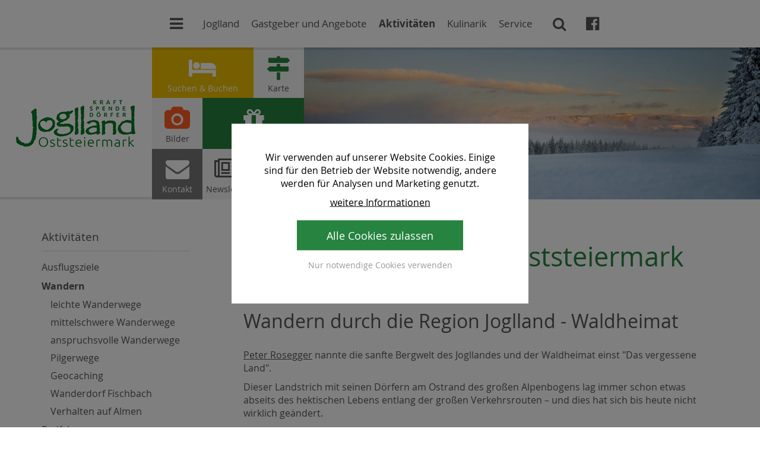

--- FILE ---
content_type: text/html; charset=utf-8
request_url: https://www.joglland.at/aktivitaeten/wandern/?sirius=ie1fab15c39832766d9c71717711a1585
body_size: 10707
content:
<!DOCTYPE html>
<html lang="de-DE">
<head>

<meta charset="utf-8">
<!-- 
	.
	.    _    _ 
	.  /  o\/   \ 
	.  \ _ /\o_ /  crosseye Marketing ... Tourismus Marketing Online ... www.crosseye.at 
	.

	This website is powered by TYPO3 - inspiring people to share!
	TYPO3 is a free open source Content Management Framework initially created by Kasper Skaarhoj and licensed under GNU/GPL.
	TYPO3 is copyright 1998-2026 of Kasper Skaarhoj. Extensions are copyright of their respective owners.
	Information and contribution at https://typo3.org/
-->

<base href="https://www.joglland.at/">


<meta name="generator" content="TYPO3 CMS" />
<meta name="description" content="Wanderurlaub ► Gipfeltouren ► Spaziergänge ► viele Einkehrmöglichkeiten ►  Region Joglland - Waldheimat ► Oststeiermark
" />
<meta name="keywords" content="Wandern" />
<meta name="twitter:card" content="summary" />


<link rel="stylesheet" type="text/css" href="/fileadmin/template/css/style.css?1700158058" media="all">
<link rel="stylesheet" type="text/css" href="/typo3temp/assets/css/f0d00ceac4.css?1673252022" media="all">
<link rel="stylesheet" type="text/css" href="/fileadmin/template/js/jquery/plugins/magnificpopup/magnific-popup.css?1669977876" media="all">
<link rel="stylesheet" type="text/css" href="/fileadmin/template/js/jquery/plugins/pickdate/themes/default.css?1669977898" media="all">
<link rel="stylesheet" type="text/css" href="/fileadmin/template/js/jquery/plugins/pickdate/themes/default.date.css?1669977898" media="all">
<link rel="stylesheet" type="text/css" href="/fileadmin/template/css/teasermenu.css?1669976826" media="all">
<link rel="stylesheet" type="text/css" href="/fileadmin/template/cookie_consent/accept_cookies.css?1690358079" media="all">






<title>Joglland / Wanderurlaub Joglland</title><meta name="viewport" content="width=device-width, initial-scale=1.0">
<link rel="shortcut icon" href="https://www.joglland.at/favicon.ico">
<link rel="icon" type="image/png" href="https://www.joglland.at/favicon-32x32.png" sizes="32x32">
<link rel="icon" type="image/png" href="https://www.joglland.at/touch-icon-196x196.png" sizes="196x196">
<link rel="apple-touch-icon" sizes="180x180" href="https://www.joglland.at/apple-touch-icon-180x180.png">
<meta name="msapplication-TileColor" content="#ffffff">
<meta name="msapplication-TileImage" content="https://www.joglland.at/mstile-144x144.png">
<link rel="canonical" href="https://www.joglland.at/aktivitaeten/wandern/" /><style>
a.header-logo { background: #fff url('fileadmin/template//images/logos2024/logo-opaque.png') no-repeat center center; }
@media only screen and (min-width: 1800px) { body.template-pagets__home a.header-logo { background-image: url('fileadmin/template//images/logos2024/logo-opaque-l.png'); } }
</style>

<!-- headerslideshow -->



<!-- teasermenu 2 -->



<!-- teasermenu 0 -->
<link rel="stylesheet" type="text/css" href="/fileadmin/template/css/teasermenu.css" media="all" />


<link rel="canonical" href="https://www.joglland.at/aktivitaeten/wandern/?sirius=i9048a203ea41f9cc8cfa9cfe181399c5&amp;cHash=73bf4ccfb81c751c606540c39623cc22"/>
</head>
<body class="page-1310 template-pagets__sub layout-0 doktype-1 ">
<!-- Matomo -->
<script>
  var _paq = window._paq = window._paq || [];
  /* tracker methods like "setCustomDimension" should be called before "trackPageView" */
  _paq.push(['trackPageView']);
  _paq.push(['enableLinkTracking']);
  (function() {
    var u="//www.joglland.at/analytics/";
    _paq.push(['setTrackerUrl', u+'matomo.php']);
    _paq.push(['setSiteId', '1']);
    var d=document, g=d.createElement('script'), s=d.getElementsByTagName('script')[0];
    g.async=true; g.src=u+'matomo.js'; s.parentNode.insertBefore(g,s);
  })();
</script>
<!-- End Matomo Code --><meta name="facebook-domain-verification" content="3bvab5ttrib2w035zmfymz6lnuaple" /> 
	
		<div id="page-wrap">

			
<div id="header">
	<div id="header-logo"><a href="/" title="Home" class="header-logo"><span class="home-title">Home</span><span class="border-b"></span></a></div>
	<div id="header-slideshow"><ul class="slides">
<li style="background-image: url('fileadmin/_processed_/e/5/csm_Winterzauber__C__Kurt_Elmleitner_a1a6d613e0.jpg')"></li>
</ul></div>
	<div class="icon-wrap"><a href="/gastgeber/unterkunft-suchen-buchen/" target="_top" class="single-icon w2" title="Suchen & Buchen" style="background-color: #ecbf00;"><span class="icon-symbol">&#xf236;</span><span class="icon-text">Suchen & Buchen</span></a><a href="https://regio.outdooractive.com/oar-joglland-waldheimat/de/touren/" target="_blank" class="single-icon" title="Karte" style="color: #268340;" rel="noreferrer"><span class="icon-symbol">&#xf277;</span><span class="icon-text">Karte</span></a><a href="/service/bildergalerie/" class="single-icon" title="Bilder" style="color: #ff5d24;"><span class="icon-symbol">&#xf030;</span><span class="icon-text">Bilder</span></a><a href="https://www.joglland-gutschein.at/" target="_blank" class="single-icon w2" title="Gutscheine" style="background-color: #268340;" rel="noreferrer"><span class="icon-symbol">&#xf06b;</span><span class="icon-text">Gutscheine</span></a><a href="/service/kontakt-anreise/" class="single-icon inv" title="Kontakt" style="background-color: #777;"><span class="icon-symbol">&#xf0e0;</span><span class="icon-text">Kontakt</span></a><a href="/service/newsletter/" class="single-icon" title="Newsletter"><span class="icon-symbol">&#xf1ea;</span><span class="icon-text">Newsletter</span></a><a href="/gastgeber/pauschalangebote/" class="single-icon inv" title="Angebote" style="background-color: #4267b2;"><span class="icon-symbol">&#xf0f2;</span><span class="icon-text">Angebote</span></a></div>
	
	<div class="clear-floating"></div>
</div>


			

<div class="content-wrap" id="content-trigger">
	<div class="content sub-page" id="content">
		<div class="content-col-1"><div class="sub-nav-header"><div class="snh-text"><a href="/aktivitaeten/">Aktivitäten</a></div><div class="snh-toggle showmobile">&nbsp;</div><div class="clear-floating"></div></div><div class="sub-nav"><ul class="level1"><li class="first"><a href="/ausflugsziele/">Ausflugsziele</a></li><li><a href="/aktivitaeten/wandern/" class="cur">Wandern</a><ul class="level2"><li class="first"><a href="/aktivitaeten/wandern/leichte-wanderwege/">leichte Wanderwege</a></li><li><a href="/aktivitaeten/wandern/mittelschwere-wanderwege/">mittelschwere Wanderwege</a></li><li><a href="/aktivitaeten/wandern/anspruchsvolle-wanderwege/">anspruchsvolle Wanderwege</a></li><li><a href="/aktivitaeten/wandern/pilgerwege/">Pilgerwege</a></li><li><a href="/aktivitaeten/wandern/geochaching/">Geocaching</a></li><li><a href="/aktivitaeten/wandern/wanderdorf/">Wanderdorf Fischbach</a></li><li class="last"><a href="/aktivitaeten/wandern/verhalten-auf-almen/">Verhalten auf Almen</a></li></ul></li><li><a href="/aktivitaeten/radfahren/">Radfahren</a></li><li><a href="/aktivitaeten/reiten-kutschenfahren/">Reiten</a></li><li><a href="/aktivitaeten/schwimmen/">Schwimmen</a></li><li><a href="/aktivitaeten/tageswellness/">Tageswellness</a></li><li><a href="/aktivitaeten/skifahren/">Skifahren</a></li><li><a href="/aktivitaeten/skikarten/">Skikarten Joglland</a></li><li><a href="/aktivitaeten/langlaufen/">Langlaufen</a></li><li><a href="/aktivitaeten/skitouren-schneeschuh/">Winterwandern</a></li><li><a href="/aktivitaeten/wintercard/">Oststeiermark WinterCard</a></li><li><a href="/aktivitaeten/rodeln-snowkiten/">Rodeln</a></li><li><a href="/aktivitaeten/eislaufen/">Eislaufen</a></li><li><a href="/aktivitaeten/advent/">Advent</a></li><li><a href="/aktivitaeten/panoramastrassen/">Panoramastraßen</a></li><li><a href="/aktivitaeten/veranstaltungen/veranstaltungssuche/">Veranstaltungen</a></li><li><a href="/aktivitaeten/bildergalerie-aktivitaeten/">Bildergalerie</a></li><li class="last"><a href="/aktivitaeten/veranstaltungen/rueckblicke/kraftspendekirtag-impressionen/">Kraftspendekirtag</a></li></ul></div><div class="shared-content-col-1"></div></div>
		<div class="content-col-0">
			<!--TYPO3SEARCH_begin-->
			<div id="page-headline"><header><h1 class="page-header">Wanderungen in der Oststeiermark</h1></header></div>
			
<div id="c6210" class="frame frame-default frame-type-textpic frame-layout-0"><header><h2 class="">
				Wandern durch die Region Joglland - Waldheimat
			</h2></header><div class="ce-textpic ce-right ce-intext"><div class="ce-bodytext"><p><a href="/region/peter-rosegger/" title="weitere Informationen zu Peter Rosegger" class="internal-link">Peter Rosegger</a> nannte die sanfte Bergwelt des Jogllandes und der Waldheimat einst "Das vergessene Land".</p><p>Dieser Landstrich mit seinen Dörfern am Ostrand des großen Alpenbogens lag immer schon etwas abseits des hektischen Lebens entlang der großen Verkehrsrouten – und dies hat sich bis heute nicht wirklich geändert.</p><p>Zahlreiche <a href="/aktivitaeten/wandern/" title="weitere Informationen zum Wandern" class="internal-link">Wanderwege</a> für <span class="color-bold">Familien </span>und <span class="color-bold">Genuss-Wanderer</span> laden ein, diese beeindruckende Landschaft und ihre idyllisch gelegenen schönsten Plätze in der Region Joglland - Waldheimat zu entdecken.</p><p>Der 1743 Meter hohe Hochwechsel, der Stuhleck (1782 Meter) oder die Pretul (1656 Meter) bieten aber auch die Möglichkeit für längere Wandertouren. Oben angekommen wartet die herrliche <span class="color-bold">Aussicht </span>in die <a href="/region/oststeiermark/" title="weitere Informationen über die Oststeiermark" class="internal-link">Oststeiermark</a>. Vor allem die Sonnenauf- und untergänge bieten immer wieder ein herrliches <span class="color-bold">Naturschauspiel</span> in der Region Joglland - Waldheimat.</p><p>Durch die Panoramastraßen kann diese Ausblicke jeder genießen. Denn sowohl auf die Pretul, den Stuhleck und den Hochwechsel, als auch auf die Wildwiese und den Masenberg führen ausgebaute Mautstraßen.<br><span class="no-color-bold">Tipp</span>: Halten Sie Kleingeld für die Mautautomaten bereit!</p><p>Zum Start in die Wandersaison findet jährlich ein Wanderopening in der <a href="/region/joglland-waldheimat/" title="weitere Informationen über die Region" class="internal-link">Region Joglland - Waldheimat</a> statt!</p><p>Die Region rund um Peter Rosegger hat auch einige <a href="/kulinarik/" title="weitere Informationen zur Kulinarik" class="internal-link">kulinarische Highlights</a> zu bieten. Von der <span class="color-bold">bodenständigen Küche bis hin zu Haubenlokalen</span> hält die Region Joglland - Waldheimat für jede Geschmacksrichtung das richtige Genusserlebnis bereit - ideal um sich nach einer Wanderung zu stärken.</p></div></div></div>


<div id="c10042" class="frame frame-custom-110 frame-type-textpic frame-layout-0"><div class="ce-textpic ce-left ce-intext ce-nowrap"><div class="ce-gallery" data-ce-columns="1" data-ce-images="1"><div class="ce-row"><div class="ce-column"><figure class="image"><img class="image-embed-item" title="digitale Wandernadel " alt="digitale Wandernadel " src="/fileadmin/_processed_/a/d/csm_Joglland_Abzeichen_58e2778fa1.png" width="230" height="390" /></figure></div></div></div><div class="ce-bodytext"><header><h2 class="">
				Wandernadel
			</h2></header><p>Die SummitLynx-App macht Ihr Smartphone zum digitalen Wanderpass!<br><strong>So einfach funktioniert es:</strong><br> anmelden, wandern oder radfahren gehen, Punkte sammeln und schon kann man die erreichte Nadel im Büro der Region Joglland - Waldheimat abholen!</p><p><a href="https://www.summitlynx.com/de/trophy/KCkS/joglland-gold/" title="zur Wandernadel" target="_blank" class="button-style" rel="noreferrer">zur Wandernadel</a></p><p><a href="https://www.summitlynx.com/de/trophy/KCg1/der-grosse-jogl-rad-nadel/" title="zur Radnadel" target="_blank" class="button-style" rel="noreferrer">zur Radnadel</a></p><p><a href="https://www.summitlynx.com/de/trophy/KD8Y/winternadel/" title="zur Oststeiermark Winternadel" target="_blank" class="button-style" rel="noreferrer">zur Oststeiermark Winternadel</a></p><p><a href="https://www.summitlynx.com/de/" title="zur SummitLynx-App" target="_blank" class="button-style" rel="noreferrer">zur SummitLynx-App</a></p></div></div></div>


<div id="c6557" class="frame frame-default frame-type-teasermenu_pi1 frame-layout-0"><div class="multicol-teasermenu-wrap"><div class="multicol-teasermenu no-text "><div class="multicol-teasermenu-image"><a href="/gastgeber/pauschalangebote/herbst/" title="Herbsturlaub in der Steiermark"><img src="/fileadmin/_processed_/8/e/csm_Landschaft-mit-Baum_088e7847e5.jpg" width="960" height="480"   alt="Herbsturlaub in der Steiermark" ></a></div><div class="multicol-teasermenu-text"><h3><a href="/gastgeber/pauschalangebote/herbst/" title="Herbsturlaub in der Steiermark">Herbstangebote</a></h3></div></div><div class="multicol-teasermenu no-text  col-2"><div class="multicol-teasermenu-image"><a href="/gastgeber/pauschalangebote/wandern/" title="Wandern im Urlaub in der Steiermark"><img src="/fileadmin/_processed_/2/a/csm_Wanderung_am_Lochsteinweg__C__TV_Joglland_-_Waldheimat__Klaus_Ranger_7dc1a6e60a.jpg" width="960" height="480"   alt="Wandern im Urlaub in der Steiermark" ></a></div><div class="multicol-teasermenu-text"><h3><a href="/gastgeber/pauschalangebote/wandern/" title="Wandern im Urlaub in der Steiermark">Wanderangebote</a></h3></div></div><div class="multicol-teasermenu no-text  clear-2 col-3"><div class="multicol-teasermenu-image"><a href="/gastgeber/pauschalangebote/kulinarik/" title="Genießerurlaub in der Steiermark"><img src="/fileadmin/_processed_/3/1/csm_Gallbrunner__C__Bernhard_Bergmann__2___1024x683__88a0f3511d.jpg" width="960" height="480"   alt="Genießerurlaub in der Steiermark" ></a></div><div class="multicol-teasermenu-text"><h3><a href="/gastgeber/pauschalangebote/kulinarik/" title="Genießerurlaub in der Steiermark">Kulinarikangebote</a></h3></div></div><div class="clear-floating"></div></div></div>


<div id="c6216" class="frame frame-custom-100 frame-type-textpic frame-layout-0"><header><h2 class="">
				Kostenlose Wanderkarte anfordern!
			</h2></header><div class="ce-textpic ce-right ce-intext"><div class="ce-bodytext"><p>In der Wanderkarte "<span class="color-bold">Zu Fuß durch das Joglland und die Waldheimat</span>" sind 38 Wanderwege und Wanderungen der Region in allen Schwierigkeitsgraden mit eigenem Kartenmaterial zusammengefasst. Bestellen Sie die Wanderkarte doch gleich, um schon vor dem Wanderurlaub alle bevorstehenden Touren zu Planen.
</p><p><a href="/service/prospekte/" title="zur Prospektbestellung" class="arrow-button-style">zur Prospektbestellung</a></p></div></div></div>


<div id="c6214" class="frame frame-default frame-type-teasermenu_pi1 frame-layout-0"><div class="onecol-teasermenu-wrap"><div class="onecol-teasermenu first"><div class="onecol-teasermenu-image"><a href="/aktivitaeten/wandern/mittelschwere-wanderwege/alpannonia-weitwanderweg/" title="alpannonia Weitwanderweg"><img src="/fileadmin/_processed_/9/c/csm_Wandern_alpannonia__C__Zsolt_Marton__3__9b0f482959.jpg" width="300" height="210"   alt="alpannonia Weitwanderweg" ></a></div><div class="onecol-teasermenu-text"><h3><a href="/aktivitaeten/wandern/mittelschwere-wanderwege/alpannonia-weitwanderweg/" title="alpannonia Weitwanderweg">alpannonia</a><span class="package-price"></span></h3><div class="onecol-teasermenu-details"><p>Der alpannonia Weitwanderweg führt auf rund 120 Kilometern von Fischbacher nach Köszeg. Wandern Sie auf 6-7 Tagesetappen und entdecken Sie die Landschaft von Österreich und Ungarn!</p></div><p class="onecol-teasermenu-buttons"><span class="button-right"><a href="/aktivitaeten/wandern/mittelschwere-wanderwege/alpannonia-weitwanderweg/" title="alpannonia Weitwanderweg" class="button-style">weitere Informationen</a></span><div class="clear-floatinng"></div></p></div><div class="clear-floating"></div></div><div class="clear-floating"></div></div></div>


<div id="c6215" class="frame frame-default frame-type-textpic frame-layout-0"><header><h2 class="">
				Themenwege, Gipfeltouren und Spazierwege
			</h2></header><div class="ce-textpic ce-right ce-intext"><div class="ce-bodytext"><p><span class="no-color-bold">Entdecken Sie das vielfältige Wanderwegenetz in der Region Joglland - Waldheimat!</span></p><p>Egal ob Sie mit der <span class="color-bold">Familie </span>unterwegs sind und vor allem kurzweilige Touren mit Kindern planen oder ob Sie einen der Gipfel erklimmen wollen - hier findet bestimmt jeder den passenden Wanderweg. Ebenso wird eine große Auswahl an Themenwegen, die mit Informationstafeln, Stationen oder speziellen Rastpunkten, zum Verweilen und Entdecken einladen, geboten. <br>Wer die gesamte Region Joglland - Waldheimat erkunden möchte, wandert am besten von Ort zu Ort und erlebt so die Besonderheiten jeder einzelnen <a href="/gastgeber/kraftspendedoerfer/" title="zu den Gemeinden der Region" class="internal-link">Gemeinde</a>.
</p><p>Natürlich dürfen auch Mehrtagestouren und Weitwanderwege, wie zum Beispiel der Weg "<a href="/aktivitaeten/wandern/mittelschwere-wanderwege/alpannonia-weitwanderweg/" title="weitere Informationen zum Alpannonia-Weitwanderweg" class="internal-link">Alpannonia - grenzenlos weit wandern</a>", im Wanderangebot nicht fehlen.
</p><p>Machen Sie sich zu Fuß auf eine <span class="color-bold">Entdeckungsreise </span>durch die Region Joglland - Waldheimat!</p></div></div></div>


<div id="c6556" class="frame frame-default frame-type-teasermenu_pi1 frame-layout-0"><div class="multicol-teasermenu-wrap"><div class="multicol-teasermenu no-text "><div class="multicol-teasermenu-image"><a href="/aktivitaeten/wandern/leichte-wanderwege/" title="Wanderwege leicht Familie Steiermark"><img src="/fileadmin/_processed_/f/e/csm_Wasserweg__C___TV_Miesenbach__Studio_Fotogen_01_0d2d7c44e1.jpg" width="960" height="480"   alt="Wanderwege leicht Familie Steiermark" ></a></div><div class="multicol-teasermenu-text"><h3><a href="/aktivitaeten/wandern/leichte-wanderwege/" title="Wanderwege leicht Familie Steiermark">leichte Wanderwege</a></h3></div></div><div class="multicol-teasermenu no-text  col-2"><div class="multicol-teasermenu-image"><a href="/aktivitaeten/wandern/mittelschwere-wanderwege/" title="Mittelschwere Wanderwege Steiermark"><img src="/fileadmin/_processed_/8/c/csm_beleuchteterTeufelstein__C__TOurismus_Fischbach_9881fd4cc0.jpg" width="768" height="480"   alt="Mittelschwere Wanderwege Steiermark" ></a></div><div class="multicol-teasermenu-text"><h3><a href="/aktivitaeten/wandern/mittelschwere-wanderwege/" title="Mittelschwere Wanderwege Steiermark">mittelschwere Wanderwege</a></h3></div></div><div class="multicol-teasermenu no-text  clear-2 col-3"><div class="multicol-teasermenu-image"><a href="/aktivitaeten/wandern/anspruchsvolle-wanderwege/" title="Anspruchsvolle Wanderwege Steiermark"><img src="/fileadmin/_processed_/a/2/csm_Wandern_im_Joglland__C__TV_Joglland-Waldheimat__Kurt_Elmleitner_Fotografie__23___1024x683__8464db7024.jpg" width="960" height="480"   alt="Anspruchsvolle Wanderwege Steiermark" ></a></div><div class="multicol-teasermenu-text"><h3><a href="/aktivitaeten/wandern/anspruchsvolle-wanderwege/" title="Anspruchsvolle Wanderwege Steiermark">anspruchsvolle Wanderwege</a></h3></div></div><div class="clear-floating"></div></div></div>


<div id="c6268" class="frame frame-default frame-type-image frame-layout-0"><div class="ce-image ce-center ce-above"><div class="ce-gallery" data-ce-columns="2" data-ce-images="2"><div class="ce-outer"><div class="ce-inner"><div class="ce-row"><div class="ce-column"><figure class="image"><a href="/fileadmin/_processed_/4/6/csm_Wandern_im_Joglland__C__TV_Joglland_-_Waldheimat__Klaus_Ranger_c80904f1d9.jpg" class="lightbox-multi" rel="lightbox[6268]"><img class="image-embed-item" title="Wandern im Joglland (C) TV Joglland - Waldheimat, Klaus Ranger" alt="Wandern im Joglland (C) TV Joglland - Waldheimat, Klaus Ranger" src="/fileadmin/_processed_/4/6/csm_Wandern_im_Joglland__C__TV_Joglland_-_Waldheimat__Klaus_Ranger_25718a6a29.jpg" width="395" height="262" /></a></figure></div><div class="ce-column"><figure class="image"><a href="/fileadmin/_migrated/pics/_NIK1026_c__bernhard_bergmann__1024x684_.jpg" class="lightbox-multi" rel="lightbox[6268]"><img class="image-embed-item" title="Wandern in der Region Joglland - Waldheimat (c) Bernhard Bergmann" alt="Wandern in der Region Joglland - Waldheimat (c) Bernhard Bergmann" src="/fileadmin/_processed_/b/d/csm__NIK1026_c__bernhard_bergmann__1024x684__a01457807a.jpg" width="395" height="263" /></a></figure></div></div></div></div></div><div class="ce-clear"></div></div></div>


<div id="c6211" class="frame frame-custom-100 frame-type-text frame-layout-0"><header><h2 class="">
				Wandern in der kalten Jahreszeit
			</h2></header><div class="ce-bodytext"><p>Auch im Winter steht einer Wanderung nichts im Wege - egal ob mit Schneeschuhen oder oder einfach so. Auf den <span class="color-bold">Winterwanderwegen </span>durch die verschneite Landschaft zu stapfen, ist ein besonderes Erlebnis. Genießen Sie die schneebedeckte Natur und atmen Sie einmal so richtig durch!
</p><p><a href="/aktivitaeten/skitouren-schneeschuh/" title="weitere Informationen zum Winterwandern" class="arrow-button-style">zum Winterwandern<br></a></p></div></div>


			<!--TYPO3SEARCH_end-->
		</div>
		<div class="clear-floating"></div>
	</div>
	<div class="clear-floating"></div>
</div>


	

			<div class="footer-distance"></div>

			<div class="footer-logos-wrap">
				<div class="footer-logos">
					<div class="single-logo"><img src="/typo3temp/assets/images/csm_2_Foeg_Leiste_Bund_GAP_Steiermark_Regionen_EU_DE_2025_RGB_d435aabb73_b5ade5d70a.png" width="621" height="125"  class="sl-image"  alt="" ></div><div class="single-logo"><img src="/typo3temp/assets/images/csm_Logo-Oststeiermark-4C-herzgruen_20ddc8592f_97f4b1f481.png" width="64" height="70"  class="sl-image"  alt="Logo vom Tourismusverband Oststeiermark." title="Logo vom Tourismusverband Oststeiermark." ></div><div class="single-logo"><img src="/typo3temp/assets/images/csm_Steirmark_Logo_pos_RGB_b9319dc48d_8078aa2fc2.png" width="88" height="60"  class="sl-image"  alt="" ></div><div class="single-logo"><img src="/typo3temp/assets/images/csm_OEW_Oesterreich_Logo_black_RGB_2023_08c154ed29_959aa7506f.png" width="282" height="125"  class="sl-image"  alt="Österreich Werbung" title="Österreich Werbung" ></div><div class="clear-floating"></div>
				</div>
				<div class="clear-floating"></div>
			</div>
			
			<div id="footer-wrap">
				<div id="footer">
					<div class="footer-address"><p><img src="/fileadmin/user_upload/_layout_/joglland_logo_2024_tr_s.png" width="220" height="100"   alt="Joglland" ></p><div class="footer-header">IG Kraftspendedörfer Joglland</div><p><strong>Leader Region</strong></p>
<p>Strallegg 100, 8192 Strallegg<br> Tel.: +43 3174 2366<br> <a href="javascript:linkTo_UnCryptMailto(%27ocknvq%2CmtchvurgpfgfqgthgtBlqinncpf0cv%27);" title="E-Mail" class="mail">kraftspendedoerfer&nbsp;(at)&nbsp;joglland.&nbsp;at</a></p></div>
					<div class="footer-address"><p><img src="/fileadmin/user_upload/Logo_Joglland_4c_cmyk.png" width="273" height="100"   alt="" ></p><div class="footer-header">Region Joglland - Waldheimat</div><p><strong>Tourismus</strong></p>
<p>Kirchenviertel 24, A-8255 St. Jakob im Walde<br> Tel.: +43 3336 20255, Fax: +43 3336 2025554<br> <a href="javascript:linkTo_UnCryptMailto(%27ocknvq%2Clqinncpf%5C%2FycnfjgkocvBquvuvgkgtoctm0eqo%27);" title="E-Mail an Region Joglland - Waldheimat schreiben">joglland-waldheimat&nbsp;(at)&nbsp;oststeiermark.&nbsp;com&nbsp;</a></p></div>
				</div>
			</div>
			
			<div id="footer-nav"><a href="/sitemap/" title="Sitemap">Sitemap</a>&nbsp; . &nbsp;<a href="/service/impressum/" title="Impressum">Impressum</a>&nbsp; . &nbsp;<a href="/service/impressum/datenschutz/" title="Datenschutz">Datenschutz</a></div>

		</div>
			
		<div class="sticky-nav-wrap">
			<div id="sticky-nav">
				<div id="main-nav">
				<ul class="dropdown-menu"><li class="main-nav-menu"><a class="menu-icon-pc" role="button" title="Navigation">&#xf0c9;</a></li><li class="first mn-802 t3"><div class="dropdown-menu-sub-custom"><div class="dropdown-menu-table "><div class="dropdown-menu-row clearfix">
	<div class="dropdown-menu-block">
		
			<ul class="dropdown-menu-sitemap one-level"><li><a href="/gastgeber/kraftspendedoerfer/">Gemeinden</a></li><li><a href="/lag/">Leaderregion Joglland</a></li><li><a href="/region/joglland-waldheimat/">Tourismusregion Joglland - Waldheimat</a></li><li><a href="/joglland-wirtschaft/">Joglland Wirtschaft</a></li></ul>
		
	</div>
	<div class="dropdown-menu-block">
		
			<ul class="dropdown-menu-sitemap one-level"><li><a href="/region/oststeiermark/kultur/">Kultur</a></li><li><a href="/region/oststeiermark/">Oststeiermark</a></li></ul>
		
	</div>
	<div class="dropdown-menu-block">
		
			<div class="dropdown-teaser"><div class="dropdown-teaser-image"><a href="/service/anreise/"><img src="/fileadmin/_processed_/d/2/csm_oesterreich_2018_sh01_79c85a94bd.png" width="250" height="153"   alt="" ></a></div></div>
		
	</div>
	<div class="dropdown-menu-block">
		
			<div class="dropdown-teaser"><div class="dropdown-teaser-title">Region Joglland Waldheimat</div><div class="dropdown-teaser-image"><a href="/gastgeber/pauschalangebote/winter/" title="zu den Winterangeboten"><img src="/fileadmin/_processed_/0/8/csm_Winterlandschaft__C__TV_Oststeierermark__24__01_3de484d43a.jpg" width="250" height="188"   alt="" ></a></div><div class="dropdown-teaser-text"><p><a href="/region/joglland-waldheimat/" class="arrow-button-style">erfahren Sie mehr</a></p></div></div>
		
	</div>
</div></div></div><a href="/region-joglland/" class="t3nav">Joglland</a></li><li class="mn-514 t3"><div class="dropdown-menu-sub-custom"><div class="dropdown-menu-table "><div class="dropdown-menu-row clearfix">
	<div class="dropdown-menu-block">
		
			<ul class="dropdown-menu-sitemap two-levels"><li><a href="/gastgeber/unterkuenfte/">Unterkünfte in der Region</a><ul class="dropdown-menu-sitemap"><li><a href="/gastgeber/unterkuenfte/alle-unterkuenfte/">Alle Unterkünfte</a></li><li><a href="/gastgeber/unterkuenfte/4-stern-hotels/">**** Hotels</a></li><li><a href="/gastgeber/unterkuenfte/3-stern-hotels/">*** Hotels</a></li><li><a href="/gastgeber/unterkuenfte/gasthoefe/">Gasthöfe</a></li><li><a href="/gastgeber/unterkuenfte/privatzimmer/">Privatzimmer</a></li><li><a href="/gastgeber/unterkuenfte/urlaub-am-bauernhof/">Urlaub am Bauernhof</a></li><li><a href="/gastgeber/unterkuenfte/ferienhaeuser-ferienwohnungen/">Ferienhäuser &amp; -wohnungen</a></li><li><a href="/gastgeber/unterkuenfte/schutz-berghuetten/">Schutz- und Berghütten</a></li><li><a href="/gastgeber/unterkuenfte/genusscard-betriebe/">GenussCard Betriebe</a></li></ul></li></ul>
		
	</div>
	<div class="dropdown-menu-block">
		
			<ul class="dropdown-menu-sitemap two-levels"><li><a href="/gastgeber/pauschalangebote/">Urlaubsangebote</a><ul class="dropdown-menu-sitemap"><li><a href="/gastgeber/pauschalangebote/wellness/">Wellnessangebote</a></li><li><a href="/gastgeber/pauschalangebote/wandern/">Wanderangebote</a></li><li><a href="/gastgeber/pauschalangebote/kulinarik/">Kulinarikangebote</a></li><li><a href="/gastgeber/pauschalangebote/familie/">Familienangebote</a></li><li><a href="/gastgeber/pauschalangebote/aktiv/">Aktivangebote</a></li><li><a href="/gastgeber/pauschalangebote/fruehling/">Frühlingsangebote</a></li><li><a href="/gastgeber/pauschalangebote/sommer/">Sommerangebote</a></li><li><a href="/gastgeber/pauschalangebote/herbst/">Herbstangebote</a></li><li><a href="/gastgeber/pauschalangebote/winter/">Winterangebote</a></li></ul></li></ul>
		
	</div>
	<div class="dropdown-menu-block">
		
			<ul class="dropdown-menu-sitemap two-levels"><li><a href="/gastgeber/unterkunft-suchen-buchen/">Suchen &amp; Buchen</a></li><li><a href="/gastgeber/genusscard/">GenussCard</a></li><li><a href="/gastgeber/gruppenangebote/">Bus- und Gruppenangebote</a></li><li><a href="/gastgeber/fasten/">Fasten &amp; Kur</a></li><li><a href="/region/wanderurlaub/">Wanderurlaub</a></li><li><a href="/region/skiurlaub/">Skiurlaub</a></li><li><a href="/region/sommerurlaub/">Sommerurlaub</a></li><li><a href="/region/winterurlaub/">Winterurlaub</a></li></ul>
		
	</div>
	<div class="dropdown-menu-block">
		
	</div>
</div></div></div><a href="/gastgeber/unterkuenfte/" class="t3nav">Gastgeber und Angebote</a></li><li class="mn-773 t3"><div class="dropdown-menu-sub-custom"><div class="dropdown-menu-table "><div class="dropdown-menu-row clearfix">
	<div class="dropdown-menu-block">
		
			<ul class="dropdown-menu-sitemap two-levels"><li><a href="/aktivitaeten/wandern/" class="cur">Wandern</a><ul class="dropdown-menu-sitemap"><li><a href="/aktivitaeten/wandern/leichte-wanderwege/">leichte Wanderwege</a></li><li><a href="/aktivitaeten/wandern/mittelschwere-wanderwege/">mittelschwere Wanderwege</a></li><li><a href="/aktivitaeten/wandern/anspruchsvolle-wanderwege/">anspruchsvolle Wanderwege</a></li><li><a href="/aktivitaeten/wandern/pilgerwege/">Pilgerwege</a></li><li><a href="/aktivitaeten/wandern/geochaching/">Geocaching</a></li><li><a href="/aktivitaeten/wandern/wanderdorf/">Wanderdorf Fischbach</a></li><li><a href="/aktivitaeten/wandern/verhalten-auf-almen/">Verhalten auf Almen</a></li></ul></li></ul>
		
	</div>
	<div class="dropdown-menu-block">
		
			<ul class="dropdown-menu-sitemap two-levels"><li><a href="/aktivitaeten/radfahren/">Radfahren</a><ul class="dropdown-menu-sitemap"><li><a href="/aktivitaeten/radfahren/der-grosse-jogl/">Der große Jogl</a></li></ul></li><li><a href="/aktivitaeten/reiten-kutschenfahren/">Reiten</a></li><li><a href="/aktivitaeten/schwimmen/">Schwimmen</a></li><li><a href="/aktivitaeten/tageswellness/">Tageswellness</a></li><li><a href="/ausflugsziele/">Ausflugsziele</a><ul class="dropdown-menu-sitemap"><li><a href="/ausflugsziele/museen-austellungen/">Museen &amp; Ausstellungen</a></li><li><a href="/ausflugsziele/kultur/">Peter Rosegger &amp; Kultur</a></li><li><a href="/ausflugsziele/familien/">Familien &amp; Kulinarik</a></li><li><a href="/ausflugsziele/natur/">Natur &amp; Bewegung</a></li></ul></li></ul>
		
	</div>
	<div class="dropdown-menu-block">
		
			<ul class="dropdown-menu-sitemap two-levels"><li><a href="/aktivitaeten/skifahren/">Skifahren</a></li><li><a href="/aktivitaeten/langlaufen/">Langlaufen</a></li><li><a href="/aktivitaeten/skikarten/">Skikarten Joglland</a></li><li><a href="/aktivitaeten/wintercard/">Oststeiermark WinterCard</a></li><li><a href="/aktivitaeten/skitouren-schneeschuh/">Winterwandern</a></li><li><a href="/aktivitaeten/rodeln-snowkiten/">Rodeln</a></li><li><a href="/aktivitaeten/eislaufen/">Eislaufen</a></li><li><a href="/aktivitaeten/advent/">Advent</a></li></ul>
		
	</div>
	<div class="dropdown-menu-block">
		
			<ul class="dropdown-menu-sitemap two-levels"><li><a href="/aktivitaeten/panoramastrassen/">Panoramastraßen</a></li><li><a href="/aktivitaeten/veranstaltungen/veranstaltungssuche/">Veranstaltungen</a></li><li><a href="/aktivitaeten/bildergalerie-aktivitaeten/">Bildergalerie</a></li><li><a href="/aktivitaeten/veranstaltungen/rueckblicke/kraftspendekirtag-impressionen/">Kraftspendekirtag</a><ul class="dropdown-menu-sitemap"><li><a href="/aktivitaeten/veranstaltungen/rueckblicke/kraftspendekirtag-impressionen/kraftspendekirtag-2025/">Kraftspendekirtag 2025</a></li><li><a href="/aktivitaeten/veranstaltungen/rueckblicke/kraftspendekirtag-impressionen/kraftspendekirtag-2024/">Kraftspendekirtag 2024</a></li><li><a href="/aktivitaeten/veranstaltungen/rueckblicke/kraftspendekirtag-impressionen/kraftspendekirtag-bis-2023/">Kraftspendekirtag bis 2023</a></li></ul></li></ul>
		
	</div>
</div></div></div><a href="/aktivitaeten/" class="t3nav act">Aktivitäten</a></li><li class="mn-795 t3"><div class="dropdown-menu-sub-custom"><div class="dropdown-menu-table "><div class="dropdown-menu-row clearfix">
	<div class="dropdown-menu-block">
		
			<ul class="dropdown-menu-sitemap two-levels"><li><a href="/kulinarik/betriebe/">Kulinarikbetriebe</a><ul class="dropdown-menu-sitemap"><li><a href="/kulinarik/betriebe/restaurants/">Restaurants im Joglland</a></li><li><a href="/kulinarik/betriebe/mostschaenken/">Buschenschänken</a></li><li><a href="/kulinarik/betriebe/gasthaeuser/">Gasthäuser im Joglland</a></li><li><a href="/kulinarik/betriebe/steirische-dorfwirte/">Steirisches Wirtshaus</a></li><li><a href="/kulinarik/betriebe/haubenlokale/">Haubenlokale</a></li><li><a href="/kulinarik/betriebe/cafes-baeckereien/">Cafés und Bäckereien</a></li></ul></li></ul>
		
	</div>
	<div class="dropdown-menu-block">
		
			<ul class="dropdown-menu-sitemap two-levels"><li><a href="/kulinarik/direktvermarkter/">Direktvermarkter</a></li><li><a href="/kulinarik/rezepte/">Joglland Rezepte</a></li><li><a href="/kulinarik/verkostungen-workshops/">Verkostungen &amp; Naturerlebnisse</a></li><li><a href="/kulinarik/bauernladen-vorau/">Joglland Bauernladen</a></li><li><a href="/kulinarik/regionalles-waldbach/">RegionAlles Waldbach</a></li></ul>
		
	</div>
	<div class="dropdown-menu-block">
		
			<div class="dropdown-teaser"><div class="dropdown-teaser-title">Rezepte zum Nachkochen</div><div class="dropdown-teaser-image"><a href="/kulinarik/rezepte/"><img src="/fileadmin/_processed_/0/d/csm_Buchtelbar-STG-bigshot_03_5bfcdea944.jpg" width="308" height="200"   alt="" ></a></div><div class="dropdown-teaser-text"><p><a href="/kulinarik/rezepte/" title="zu den Jogllandrezepten" class="arrow-button-style">erfahren Sie mehr</a></p></div></div>
		
	</div>
	<div class="dropdown-menu-block">
		
			<div class="dropdown-teaser"><div class="dropdown-teaser-title">Vermarkter & Biobauern</div><div class="dropdown-teaser-image"><img src="/fileadmin/_processed_/2/b/csm_Edelbraende_Edenbauer__C__Familie_Schafferhofer__1024x680__14cb5e69e8.jpg" width="308" height="200"   alt="" ></div><div class="dropdown-teaser-text"><p><a href="/kulinarik/direktvermarkter/" title="mehr Information zu den Direktvermarktern" class="arrow-button-style">erfahren Sie mehr</a></p></div></div>
		
	</div>
</div></div></div><a href="/kulinarik/" class="t3nav">Kulinarik</a></li><li class="last mn-7 t3"><div class="dropdown-menu-sub-custom"><div class="dropdown-menu-table "><div class="dropdown-menu-row clearfix">
	<div class="dropdown-menu-block">
		
			<ul class="dropdown-menu-sitemap two-levels"><li><a href="/service/kontakt-anreise/">Kontakt</a></li><li><a href="/service/team-tourismus/">Team Tourismus</a></li><li><a href="/lag/buero/">Team LAG Büro</a></li><li><a href="/service/sammeltaxi-sam/">Sammeltaxi SAM</a></li><li><a href="/service/joglland-app/">Joglland App</a></li><li><a href="/service/anreise/">Anreise</a></li></ul>
		
	</div>
	<div class="dropdown-menu-block">
		
			<ul class="dropdown-menu-sitemap two-levels"><li><a href="/service/newsletter/">Newsletter Tourismus</a></li><li><a href="/service/newsletter-kraftspendedoerfer/">Newsletter Kraftspendedörfer</a></li><li><a href="/service/fragen-antworten/">Informationen von A bis Z</a></li><li><a href="/service/prospekte/">Prospekte</a></li><li><a href="/service/prospekte-download/">Download</a></li><li><a href="/service/immobilien/">Immobilien</a></li></ul>
		
	</div>
	<div class="dropdown-menu-block">
		
			<ul class="dropdown-menu-sitemap two-levels"><li><a href="/zukunftskonferenz/">Zukunftskonferenz</a></li><li><a href="/service/bildergalerie/">Bildergalerie Joglland</a></li><li><a href="/service/presse/">Presse</a></li><li><a href="/service/jobs/">Jobs</a></li></ul>
		
	</div>
	<div class="dropdown-menu-block">
		
			<ul class="dropdown-menu-sitemap two-levels"><li><a href="/service/impressum/">Impressum</a><ul class="dropdown-menu-sitemap"><li><a href="/service/impressum/datenschutz/">Datenschutz</a></li></ul></li><li><a href="/sitemap/">Sitemap</a></li></ul>
		
	</div>
</div></div></div><a href="/service/kontakt-anreise/" class="t3nav">Service</a></li><li class="main-nav-search"><a class="search-icon-pc" role="button" title="suchen">&#xf002;</a></li><li><a href="https://www.facebook.com/joglland" target="_blank" class="social-media-awesome" title="Facebook" rel="noreferrer">&#xf230;</a></li></ul>
				<div class="clear-floating"></div>
				</div>
			</div>
		</div>
		
		<div class="mobile-menu-bg toggle-menu">
			<div class="mobile-menu-wrap">
			<div class="mobile-tools"><a href="tel:+43333620255" class="mobile-button m-phone"><span>+43333620255</span></a><a href="https://goo.gl/maps/S6wqX" class="mobile-button m-location"><span>Lage</span></a><a href="javascript:linkTo_UnCryptMailto(%27ocknvq%2CqhhkegBlqinncpf0cv%27);" class="mobile-button m-contact"><span>Kontakt</span></a><div class="clear-floating"></div></div>
			<nav><ul class="mobile-menu" id="get-menu"><li class="first mn-802"><a href="/region-joglland/">Joglland</a><ul class="mobile-menu-sub" id="sub802"></ul><span class="has-sub not-loaded" data-pageid="802"></span></li><li class="mn-514"><a href="/gastgeber/unterkuenfte/">Gastgeber und Angebote</a><ul class="mobile-menu-sub" id="sub514"></ul><span class="has-sub not-loaded" data-pageid="514"></span></li><li class="mn-773 act"><a href="/aktivitaeten/" class="act">Aktivitäten</a><ul class="mobile-menu-sub"><li class="first"><a href="/ausflugsziele/">Ausflugsziele</a><ul class="mobile-menu-sub" id="sub787"></ul><span class="has-sub not-loaded" data-pageid="787"></span></li><li class="cur"><a href="/aktivitaeten/wandern/" class="act cur">Wandern</a><ul class="mobile-menu-sub"><li class="first"><a href="/aktivitaeten/wandern/leichte-wanderwege/">leichte Wanderwege</a><ul class="mobile-menu-sub" id="sub1311"></ul><span class="has-sub not-loaded" data-pageid="1311"></span></li><li><a href="/aktivitaeten/wandern/mittelschwere-wanderwege/">mittelschwere Wanderwege</a><ul class="mobile-menu-sub" id="sub1312"></ul><span class="has-sub not-loaded" data-pageid="1312"></span></li><li><a href="/aktivitaeten/wandern/anspruchsvolle-wanderwege/">anspruchsvolle Wanderwege</a><ul class="mobile-menu-sub" id="sub1313"></ul><span class="has-sub not-loaded" data-pageid="1313"></span></li><li><a href="/aktivitaeten/wandern/pilgerwege/">Pilgerwege</a><span class="no-sub"></span></li><li><a href="/aktivitaeten/wandern/geochaching/">Geocaching</a><span class="no-sub"></span></li><li><a href="/aktivitaeten/wandern/wanderdorf/">Wanderdorf Fischbach</a><span class="no-sub"></span></li><li class="last"><a href="/aktivitaeten/wandern/verhalten-auf-almen/">Verhalten auf Almen</a><span class="no-sub"></span></li></ul><span class="has-sub loaded"></span></li><li><a href="/aktivitaeten/radfahren/">Radfahren</a><ul class="mobile-menu-sub" id="sub777"></ul><span class="has-sub not-loaded" data-pageid="777"></span></li><li><a href="/aktivitaeten/reiten-kutschenfahren/">Reiten</a><span class="no-sub"></span></li><li><a href="/aktivitaeten/schwimmen/">Schwimmen</a><span class="no-sub"></span></li><li><a href="/aktivitaeten/tageswellness/">Tageswellness</a><span class="no-sub"></span></li><li><a href="/aktivitaeten/skifahren/">Skifahren</a><span class="no-sub"></span></li><li><a href="/aktivitaeten/skikarten/">Skikarten Joglland</a><span class="no-sub"></span></li><li><a href="/aktivitaeten/langlaufen/">Langlaufen</a><span class="no-sub"></span></li><li><a href="/aktivitaeten/skitouren-schneeschuh/">Winterwandern</a><span class="no-sub"></span></li><li><a href="/aktivitaeten/wintercard/">Oststeiermark WinterCard</a><span class="no-sub"></span></li><li><a href="/aktivitaeten/rodeln-snowkiten/">Rodeln</a><span class="no-sub"></span></li><li><a href="/aktivitaeten/eislaufen/">Eislaufen</a><span class="no-sub"></span></li><li><a href="/aktivitaeten/advent/">Advent</a><span class="no-sub"></span></li><li><a href="/aktivitaeten/panoramastrassen/">Panoramastraßen</a><span class="no-sub"></span></li><li><a href="/aktivitaeten/veranstaltungen/veranstaltungssuche/">Veranstaltungen</a><span class="no-sub"></span></li><li><a href="/aktivitaeten/bildergalerie-aktivitaeten/">Bildergalerie</a><span class="no-sub"></span></li><li class="last"><a href="/aktivitaeten/veranstaltungen/rueckblicke/kraftspendekirtag-impressionen/">Kraftspendekirtag</a><ul class="mobile-menu-sub" id="sub1334"></ul><span class="has-sub not-loaded" data-pageid="1334"></span></li></ul><span class="has-sub loaded active"></span></li><li class="mn-795"><a href="/kulinarik/">Kulinarik</a><ul class="mobile-menu-sub" id="sub795"></ul><span class="has-sub not-loaded" data-pageid="795"></span></li><li class="last mn-7"><a href="/service/kontakt-anreise/">Service</a><ul class="mobile-menu-sub" id="sub7"></ul><span class="has-sub not-loaded" data-pageid="7"></span></li></ul></nav>
			
<div class="search-small">
    <form method="post" id="indexedsearch" action="/suche/?tx_indexedsearch_pi2%5Baction%5D=search&amp;tx_indexedsearch_pi2%5Bcontroller%5D=Search&amp;cHash=02736d51ac0a4d3509775ce3f8f27343">
<div>
<input type="hidden" name="tx_indexedsearch_pi2[__referrer][@extension]" value="" />
<input type="hidden" name="tx_indexedsearch_pi2[__referrer][@controller]" value="Standard" />
<input type="hidden" name="tx_indexedsearch_pi2[__referrer][@action]" value="index" />
<input type="hidden" name="tx_indexedsearch_pi2[__referrer][arguments]" value="YTowOnt9fcbe6d93a511147d4a3a3cf22fa60186c6085898" />
<input type="hidden" name="tx_indexedsearch_pi2[__referrer][@request]" value="{&quot;@extension&quot;:null,&quot;@controller&quot;:&quot;Standard&quot;,&quot;@action&quot;:&quot;index&quot;}641a1779aa40551bddb5d30976c9420399939560" />
<input type="hidden" name="tx_indexedsearch_pi2[__trustedProperties]" value="{&quot;search&quot;:{&quot;sword&quot;:1,&quot;submitButton&quot;:1}}333b7ead38b2acc74f4a774f9e35e70c02ecab52" />
</div>

        <input placeholder="suchen" class="search-small-input" type="text" name="tx_indexedsearch_pi2[search][sword]" />
        <input class="search-small-button" type="submit" value=" " name="tx_indexedsearch_pi2[search][submitButton]" />
    </form>
</div>

			</div>
		</div>
		<div class="nav-close toggle-menu"></div>
		<div title="Menü" class="nav-toggle"><span>Menü</span>&#xf0c9;</div>
		
		<div class="quicksearch-wrap">
			<div class="quicksearch-close"></div>
			
<div class="search-big">
    <form method="post" id="indexedsearch-2" action="/suche/?tx_indexedsearch_pi2%5Baction%5D=search&amp;tx_indexedsearch_pi2%5Bcontroller%5D=Search&amp;cHash=02736d51ac0a4d3509775ce3f8f27343">
<div>
<input type="hidden" name="tx_indexedsearch_pi2[__referrer][@extension]" value="" />
<input type="hidden" name="tx_indexedsearch_pi2[__referrer][@controller]" value="Standard" />
<input type="hidden" name="tx_indexedsearch_pi2[__referrer][@action]" value="index" />
<input type="hidden" name="tx_indexedsearch_pi2[__referrer][arguments]" value="YTowOnt9fcbe6d93a511147d4a3a3cf22fa60186c6085898" />
<input type="hidden" name="tx_indexedsearch_pi2[__referrer][@request]" value="{&quot;@extension&quot;:null,&quot;@controller&quot;:&quot;Standard&quot;,&quot;@action&quot;:&quot;index&quot;}641a1779aa40551bddb5d30976c9420399939560" />
<input type="hidden" name="tx_indexedsearch_pi2[__trustedProperties]" value="{&quot;search&quot;:{&quot;sword&quot;:1,&quot;submitButton&quot;:1}}333b7ead38b2acc74f4a774f9e35e70c02ecab52" />
</div>

        <input placeholder="suchen" class="search-big-input" type="text" name="tx_indexedsearch_pi2[search][sword]" />
        <input class="search-big-button" type="submit" value=" " name="tx_indexedsearch_pi2[search][submitButton]" />
    </form>
</div>

		</div>
<script type="text/javascript">
  var gaProperty = 'UA-209985486-1';
  var disableStr = 'ga-disable-' + gaProperty;
  if (document.cookie.indexOf(disableStr + '=true') > -1) {
    window[disableStr] = true;
  }
  function gaOptout() {
    document.cookie = disableStr + '=true; expires=Thu, 31 Dec 2099 23:59:59 UTC; path=/';
    window[disableStr] = true;
    alert("Google Analytics Opt-Out Cookie gesetzt");
  }
</script>
<div class="xeye-cookie-icon xeye-change-tracking" title="Cookie Einstellungen ändern"></div><div class="acceptcookies overlay" style="display: none;"><div class="accept-cookies-inner" style="text-align: center;"><p>Wir verwenden auf unserer Website Cookies. Einige sind für den Betrieb der Website notwendig, andere werden für Analysen und Marketing genutzt.</p><p><a href="/service/impressum/datenschutz/" title="Cookie Richtlinie">weitere Informationen</a></p><p>&nbsp; <span class="xeye-accept-tracking accept-cookies-close">Alle Cookies zulassen</span> &nbsp;<span class="cookie-button-break"></span>&nbsp; <span class="xeye-decline-tracking accept-cookies-close">Nur notwendige Cookies verwenden</span> &nbsp;</p></div></div>
<script src="/fileadmin/template/js/jquery/jquery-1.11.3.min.js?1669977338"></script>
<script src="/fileadmin/template/js/jquery/jquery-migrate-1.2.1.min.js?1669977338"></script>
<script src="/fileadmin/template/js/jquery/plugins/easing/jquery.easing.1.3.js?1669977876"></script>
<script src="/fileadmin/template/js/jquery/plugins/magnificpopup/jquery.magnific-popup.min.js?1669977876"></script>
<script src="/fileadmin/template/js/jquery/plugins/flexslider/jquery.flexslider-min.js?1669977876"></script>
<script src="/fileadmin/template/js/jquery/plugins/scrollup/jquery.scrollUp.min.js?1669977876"></script>
<script src="/fileadmin/template/js/jquery/plugins/cookie/jquery.cookie.js?1669977874"></script>
<script src="/fileadmin/template/js/jquery/plugins/pickdate/picker.js?1669977876"></script>
<script src="/fileadmin/template/js/jquery/plugins/pickdate/picker.date.js?1669977876"></script>
<script src="/fileadmin/template/js/jquery/plugins/pickdate/picker.time.js?1669977876"></script>
<script src="/fileadmin/template/js/custom.js?1669976834"></script>
<script src="/typo3temp/assets/js/a9fe3b39b3.js?1673252023"></script>
<script src="/typo3conf/ext/powermail/Resources/Public/JavaScript/Libraries/jquery.datetimepicker.min.js?1669978136"></script>
<script src="/typo3conf/ext/powermail/Resources/Public/JavaScript/Libraries/parsley.min.js?1669978136"></script>
<script src="/typo3conf/ext/powermail/Resources/Public/JavaScript/Powermail/Tabs.min.js?1669978136"></script>
<script src="/typo3conf/ext/powermail/Resources/Public/JavaScript/Powermail/Form.min.js?1669978136"></script>
<script src="/fileadmin/template/js/jquery/plugins/pickdate/translations/de_DE.js?1669977898"></script>
<script src="/typo3temp/assets/js/f670fcb9e7.js?1690358087"></script>


</body>
</html>

--- FILE ---
content_type: text/css
request_url: https://www.joglland.at/fileadmin/template/css/style.css?1700158058
body_size: 12112
content:
/*------------------------------------------------*//*----------------- Reset ------------------------*//*------------------------------------------------*/html, body, div, span, applet, object, iframe,h1, h2, h3, h4, h5, h6, p, blockquote, pre,a, abbr, acronym, address, big, cite, code,del, dfn, em, img, ins, kbd, q, s, samp,small, strike, strong, sub, sup, tt, var,b, u, i, center,dl, dt, dd, ol, ul, li,fieldset, form, label, legend,table, caption, tbody, tfoot, thead, tr, th, td,article, aside, canvas, details, embed, figure, figcaption, footer, header, hgroup, menu, nav, output, ruby, section, summary,time, mark, audio, video {	margin: 0;	padding: 0;	border: 0;	font-size: 100%;	font: inherit;	vertical-align: baseline;}article, aside, details, figcaption, figure, footer, header, hgroup, menu, nav, section {	display: block;}body {	line-height: 1;}ol, ul {	list-style: none;}blockquote, q {	quotes: none;}blockquote:before, blockquote:after,q:before, q:after {	content: '';	content: none;}table {	border-collapse: collapse;	border-spacing: 0;}/*---------------------------------------------------------------*//*----------------- Fluid styled content ------------------------*//*---------------------------------------------------------------*//* Start Default */.ce-align-left { text-align: left; }.ce-align-center { text-align: center; }.ce-align-right { text-align: right; }.ce-table td, .ce-table th { vertical-align: top; }.ce-textpic, .ce-nowrap .ce-bodytext, .ce-gallery, .ce-row, .ce-uploads li, .ce-uploads div { overflow: hidden; }.ce-column { float: left; }/* .ce-left .ce-gallery { float: left; } *//*.ce-center .ce-outer { position: relative; float: right; right: 50%; }.ce-center .ce-inner { position: relative; float: right; right: -50%; }*/.ce-center .ce-row { text-align: center; }.ce-center .ce-column { display: inline-block; float: none; vertical-align: top; }.ce-right .ce-gallery { float: right; }.ce-gallery figure { display: table; margin: 0; }.ce-gallery figcaption { display: table-caption; caption-side: bottom; }.ce-gallery img { display: block; }.ce-gallery iframe { border-width: 0; }.ce-border img,.ce-border iframe {	border: none;	padding: 0;}.ce-left .ce-gallery { float: left; }.ce-right .ce-gallery { float: right; }.ce-intext.ce-right .ce-gallery, .ce-intext.ce-left .ce-gallery, .ce-above .ce-gallery {	margin-bottom: 10px;}.ce-intext.ce-right .ce-gallery { margin-left: 10px; }.ce-intext.ce-left .ce-gallery { margin-right: 10px; }.ce-below .ce-gallery { margin-top: 10px; }.ce-column { margin-right: 10px; }.ce-column:last-child { margin-right: 0; }.ce-row { margin-bottom: 10px; }.ce-row:last-child { margin-bottom: 0; }.ce-above .ce-bodytext { clear: both; }.ce-intext.ce-left ol, .ce-intext.ce-left ul { padding-left: 40px; overflow: auto; }.ce-uploads { margin: 0; padding: 0; }.ce-uploads li { list-style: none outside none; margin: 1em 0; }.ce-uploads img { float: left; padding-right: 1em; vertical-align: top; }.ce-uploads span { display: block; }	/* End Default */.ce-textpic .ce-bodytext { padding: 10px 0; }.typo3-editPanel { clear: both; }.typo3-feedit-element { margin-top: 20px; }.frontEndEditIconLinks img { width: auto; height: auto; }.ce-intext .ce-bodytext h2:first-child,.ce-intext .ce-bodytext h3:first-child { padding-top: 0; }.typo3-feedit-element { position: relative; }/* .typo3-feedit-element:hover, .typo3-feedit-element:hover div { background: #eee; } */.typo3-editPanel { position: absolute; top: -10px; left: 0; z-index: 100; padding: 0 5px; background: #ddd; }.typo3-feedit-element:hover .typo3-editPanel { display: block !important; }.typo3-editPanel .frontEndEditIconLinks { display: inline !important; }.typo3-editPanel a { text-decoration: none; }.typo3-editPanel .icon-markup { display: inline-block; width: 26px; height: 26px; padding: 5px; }.typo3-editPanel-label {display: none;}.ce-media img { width: 100%; height: auto; }/* Sitemap */.content-col-0 .frame-type-menu_sitemap ul { margin: 10px 0 10px 30px; }.content-col-0 .frame-type-menu_sitemap > ul { margin-left: 0; border-left: 0; }.content-col-0 .frame-type-menu_sitemap ul li { padding: 5px 0 0 0; }.content-col-0 .frame-type-menu_sitemap ul a { text-decoration: none; }.content-col-0 .frame-type-menu_sitemap ul a:hover { text-decoration: underline; }.content-col-0 .frame-type-menu_sitemap > ul > li > a { font-size: 1.4em; }.content-col-0 .frame-type-menu_sitemap > ul > li > ul { font-size: 1.2em; }.content-col-0 .frame-type-menu_sitemap > ul > li > ul > li > a { color: #268340; }.content-col-0 .frame-type-menu_sitemap > ul > li > ul > li ul { font-size: 0.9em; }/* Sitemap */.content-col-0 ul.ce-menu-2 {	display: block;	margin: 40px 0;	font-size: 1.2em;}.content-col-0 ul.ce-menu-2 ul {	display: block;	padding: 0 0 0 40px;	font-size: 0.9em;}.content-col-0 ul.ce-menu-2 a { text-decoration: none; }.content-col-0 ul.ce-menu-2 a:hover { text-decoration: underline; }.frame-space-after-medium { margin-bottom: 40px; }/* Eigenes */.ce-clear { clear: both; height: 0px; overflow: hidden; }/*-----------------------------------------------*//*----------------- Xeye ------------------------*//*-----------------------------------------------*/@font-face {    font-family: 'xeye_sans';    src: url('../fonts/OpenSans/OpenSans-Light-webfont.woff') format('woff');    font-weight: 200;    font-style: normal;}@font-face {    font-family: 'xeye_sans';    src: url('../fonts/OpenSans/OpenSans-Regular-webfont.woff') format('woff');    font-weight: normal;    font-style: normal;}@font-face {    font-family: 'xeye_sans';    src: url('../fonts/OpenSans/OpenSans-Bold-webfont.woff') format('woff');    font-weight: bold;    font-style: normal;}@font-face {    font-family: 'xeye_serif';    src: url('../fonts/OpenSans/OpenSans-Regular-webfont.woff') format('woff');    font-weight: normal;    font-style: normal;}@font-face {    font-family: 'xeye_script';    src: url('../fonts/Tangerine/tangerine_regular-webfont.woff') format('woff');    font-weight: normal;    font-style: normal;}@font-face {	font-family: 'FontAwesome';	src: url('../fonts/fontawesome/fontawesome-webfont.eot?v=4.7.0');	src: url('../fonts/fontawesome/fontawesome-webfont.eot?#iefix&v=4.7.0') format('embedded-opentype'), url('../fonts/fontawesome/fontawesome-webfont.woff2?v=4.7.0') format('woff2'), url('../fonts/fontawesome/fontawesome-webfont.woff?v=4.7.0') format('woff'), url('../fonts/fontawesome/fontawesome-webfont.ttf?v=4.7.0') format('truetype'), url('../fonts/fontawesome/fontawesome-webfont.svg?v=4.7.0#fontawesomeregular') format('svg');	font-weight: normal;	font-style: normal;}/*----------------- Basic Styles -----------------*/html { box-sizing: border-box; }*, ::before, ::after { box-sizing: inherit; }.clearfix:after { display: block; content: ' '; float: none; clear: both; }body {	background-color: #fff;	padding: 0;	margin: 0;	font-family: 'xeye_sans', Arial, Helvetica, sans-serif;	font-size: 100.1%;}#header img, #content img, #footer img {	max-width: 100% !important;	height: auto;}h1, h2, h3, h4, h5 {	line-height: 1.2em;	font-family: 'xeye_serif', 'Times New Roman', Georgia, Serif;	font-weight: normal;	color: #555;	padding: 0.4em 0;}h1 { font-size: 2.8em; }h2 { font-size: 2.0em; }h3 { font-size: 1.6em; }h4 { font-size: 1.2em; font-weight: bold; }h5 { font-size: 1em; font-weight: normal; }.content-col-1 h1, .content-col-1 h2 { font-size: 1.4em; }.content-col-1 h3 { font-size: 1.2em; }.no-distance-header { padding-top: 0 !important; }h1 a, h2 a, h3 a, h4 a, h5 a { color: #555; text-decoration: none; }.content-element-header { padding-top: 0; }div.clear-floating { clear: both; height: 0px; overflow: hidden; }div.clear-floating-mobile { display: none; }.position-relative { display: block; position: relative; }a { text-decoration: underline; color: #555; }p { margin: 0; padding: 0.3em 0; }b, strong { font-weight: bold; }/*---------- Page ----------*/#page-wrap {	display: block;	width: 100%;	overflow: hidden;	font-size: 1em;	padding-top: 80px;}/*---------- Header ----------*/#header-wrap {	display: block;	background: #FFF;}#header {	display: block;	position: relative;}a.header-logo {	display: block;	width: 20%;	background: #fff url('../images/logos2021/logo-opaque.png') no-repeat center center;	position: relative;	float: left;	text-indent: -999em;}a.header-logo span.home-title { display: none; }a.header-logo span.border-b { display: block; width: 100%; height: 4px; overflow: hidden; background: rgba(0,0,0,0.1); position: absolute; left: 0; bottom: 0; }a.header-logo:after {	display: block;	content: " ";	padding-top: 100%;}/*---------- Navigation etc. im Header ----------*/.print-button {	display: block;	position: absolute;	bottom: 10px;	right: 10px;}.print-button a { 	background: transparent url('../images/print.png') no-repeat 10px center;	display: block;	height: 20px;	line-height: 20px;	padding: 0 0 0 40px;	color: #999;	text-decoration: none;	font-size: 0.8em;}.translator {	padding: 5px 0 0 10px;	float: right;	color: #999;}.translator a { color: #FFF; }.mobile-tools {	display: block;	float: right;	padding: 20px 0 0 0;}a.mobile-button {	display: block;	width: 60px;	height: 40px;	line-height: 40px;	text-align: center;	font-size: 30px;	font-family: 'FontAwesome';	color: #555;	float: right;	overflow: hidden;	background: transparent;	text-decoration: none;}a.mobile-button span { display: none; }a.mobile-button:after { display: inline; vertical-align: middle; }.m-phone:after { content: "\f098"; }.m-location:after { content: "\f041"; }.m-contact:after { content: "\f0e0"; }/* Google Translator */.goog-te-gadget-simple { border: none !important; }a.goog-te-menu-value, a.goog-te-menu-value:hover { text-decoration: none !important; }.icon-wrap {	display: block;	float: left;	width: 20%;	background: transparent;	text-indent: -999em;	overflow: hidden;	z-index: 60;}a.single-icon {	display: block;	width: 33.33%;	background: #f5f5f5;	float: left;	position: relative;	color: #555;}a.single-icon:hover { opacity: 0.9; }a.single-icon span.icon-text {	display: block;	width: 90%;	position: absolute;	color: #555;	left: 5%;	bottom: 10%;	font-size: 0.9em;	line-height: 1.2em;	text-indent: 0;	text-align: center;}a.single-icon span.icon-symbol {	display: block;	width: 90%;	position: absolute;	color: inherit;	left: 5%;	top: 50%;	-webkit-transform: translate(0,-50%);	-ms-transform: translate(0,-50%);	transform: translate(0,-70%);	font-size: 40px;	text-indent: 0;	text-align: center;	font-family: 'FontAwesome';}a.single-icon:hover span.icon-symbol { font-size: 44px; }a.single-icon:after { display: block; content: ""; padding-top: 100%; }a.single-icon.w2 { width: 66.66%; }a.single-icon.w2:after { padding-top: 50%; }a.single-icon.w2, a.single-icon.w2 span.icon-text, a.single-icon.inv, a.single-icon.inv span.icon-text { color: #fff; }.icon-vdist { display: block; width: 100%; float: none; clear: both; }.icon-vdist:after { display: block; content: " "; padding-top: 2%; }/*---------- Content ----------*/#page-headline {	display: block;	padding: 30px 0;	max-width: 1140px;	margin: 0 auto;}h1.page-header {	font-size: 2.8em;	font-weight: normal;	text-align: left;	line-height: 1.2em;	padding: 0;	color: #268340;}h1.page-header span.line2 {	font-size: 0.6em;	font-weight: normal;	color: #555;}body.template-4 h1.page-header,.content.full-width h1.page-header { text-align: center; }.content-wrap {	display: block;	width: 100%;	background-color: #FFF;	color: #555;	padding: 0 0 20px 0;	font-size: 1em;	line-height: 1.4em;	position: relative;}.sub-page-position {	display: block;	position: relative;}.content {	display: block;	width: 1140px;	max-width: 100%;	margin: 0 auto;	padding: 40px 0;	min-height: 100px;}.content.more-space { padding: 80px 0; }.content-col-0 {	display: block;	color: #555;	line-height: 1.4em;}.standard-page-content-distance {	display: block;	height: 0;}.content-col-0 p.align-center { padding: 0 10%; }.content-col-1 {	display: block;}.shared-content-col-1 {	display: block;	padding: 40px 0;}.content hr { 	height: 2px;	border: none;	color: #eee;	background-color: #eee;	margin: 20px 0;	padding: 0;	clear: both;}.big-font {	font-size: 1.2em;	line-height: 1.6em;	color: #777;	margin: 10px 0;}/* iframes im Content */.content-col-0 iframe {	display: block;	width: 100%;	height: 500px;}/* Google Maps Link unter iframe */.frame-type-html small a { color: #777 !important; font-size: 0.8em; }/*---------- Page Bottom ----------*/.footer-distance {	display: block;	height: 100px;}#footer-wrap {	display: block;	background: #f5f5f5;	margin: 0;}#footer {	display: block;	margin: 0 auto;	background: transparent;	padding: 40px 0 60px 0;	color: #555;	font-size: 1em;	line-height: 1.2em;	width: 1140px;	max-width: 100%;	text-align: left;}.footer-block {	display: block;	width: 30%;	margin-left: 5%;	float: left;}.footer-block.first { margin-left: 0; }#footer p, #footer ul {	padding: 10px 0 0 0;	margin: 0;	line-height: 1.4em;}#footer .ce-textpic { padding: 0; }#footer a { color: #555; }#footer a:hover {  }#footer .footer-header, #footer .no-header-tag {	display: block;	font-family: 'xeye_serif', 'Times New Roman', Georgia, Serif;	font-size: 1.4em;	padding: 20px 0;}.footer-address a { text-decoration: underline; }.footer-address, .footer-icons { text-align: center; }.footer-icons { padding: 40px 0; }/*---------- Logos im Footer ----------*/.footer-logos-wrap {	display: block;	width: 100%;	margin: 0 auto;	background: #FFF;	text-align: center;	position: relative;}.footer-logos {	display: block;	padding: 40px 0;	color: #777777;	font-size: 0.8em;	text-align: center;	background: #FFF;}.footer-logos img {	display: block;	max-width: 100%;	height: auto;}.footer-logos .single-logo, .footer-logos .single-html { 	display: inline-block;	vertical-align: middle;	*display: block;	*float: left;	padding: 20px;}/* Greyscale mit CSS */.footer-logos.greyscale .single-logo img.sl-image {    filter: url("data:image/svg+xml;utf8,<svg xmlns='http://www.w3.org/2000/svg'><filter id='grayscale'><feColorMatrix type='matrix' values='0.3333 0.3333 0.3333 0 0 0.3333 0.3333 0.3333 0 0 0.3333 0.3333 0.3333 0 0 0 0 0 1 0'/></filter></svg>#grayscale");    filter: gray;    -webkit-filter: grayscale(100%);	opacity: 0.7;}.footer-logos.greyscale .single-logo:hover img.sl-image {    filter: none;    -webkit-filter: none;    opacity:1;}.footer-logos a {	color: #777777;	text-decoration: none;}/*---------- Listen ----------*/div.content-col-0 .ce-bodytext ul, .footer-block ul {	padding: 0;	margin: 0;	list-style-type: none;}div.content-col-0 .ce-bodytext ul { padding: 5px 0; }div.content-col-0 .ce-bodytext ul li, .footer-block ul li {	padding: 0 0 0 0.9em;	margin: 5px 0;	list-style-type: none;	background-image: url('../images/ul_bullet.png');	background-repeat: no-repeat;	background-position: 2px 0.5em;}ul.csc-menu li { background-image: url('../images/ul_bullet_menu_inv.png'); }.footer-block ul li { background-image: url('../images/footer_bullet.png'); margin: 2px 0; }.ce-bodytext ol { list-style-type: decimal; padding-left: 2em; }.ce-bodytext ol li { margin: 5px 0; padding-left: 5px; }/*---------- Suchfeld ----------*/.search-small {	display: block;	background: transparent;	width: 300px;	max-width: 80%;	margin: 40px auto;}#indexedsearch {	text-align: center;}#indexedsearch input.search-small-input {	display: block;	border: solid 1px #999;	font-size: 1em;	color: #555;	text-align: left;	background: #fff;	margin: 0;	width: 100%;	padding: 15px;	outline: none;	-webkit-appearance:none;	-webkit-border-radius:0;}input.search-small-input::-webkit-input-placeholder { color: #999; }input.search-small-input:-moz-placeholder { color: #999; }input.search-small-input::-moz-placeholder { color: #999; }input.search-small-input:-ms-input-placeholder { color: #999; }#indexedsearch input.search-small-button {	cursor: pointer;	display: inline-block;	width: 50px;	height: 50px;	margin: 10px 0 0 0;	background: transparent url('../images/search_button_grey.png') no-repeat center center;	border: none;}/*---------- Suchformular auf Suchergebnis-Seite ----------*/.searchresult-searchform { padding-bottom: 20px; }/*---------- Suche Overlay ----------*/.quicksearch-wrap {	position: fixed;	top: 0px;	left: 0px;	bottom: 0;	right: 0;	width: 100%;	height: 100%;	background: transparent url('../images/black_tr70.png');	-moz-transition: all 0.5s;	-webkit-transition: all 0.5s;	transition: all 0.5s;	-ms-transition: all 0.5s;	-o-transition: all 0.5s;	opacity: 0;	display: none;}.quicksearch-wrap.open {	opacity: 1;	z-index: 1900;	display: block;}.quicksearch-close {	position: absolute;	top: 0;	right: 0;	opacity: 1;	color: #fff;	cursor: pointer;	display: block;	width: 80px;	height: 80px;	line-height: 80px;	text-align: center;	font-family: Arial, Helvetica, sans-serif;	font-size: 60px;	font-weight: bold;	background: transparent;	font-family: 'FontAwesome';		-webkit-transition: 0.5s ease;	-moz-transition: 0.5s ease;	-o-transition: 0.5s ease;	-ms-transition: 0.5s ease;	transition: 0.5s ease;}.quicksearch-close:after { content: "\f057"; }/*---------- Suchfeld / Overlay ----------*/.search-big {	display: block;	background: #FFF;	width: 60%;	height: 60px;	border: solid 1px #555;	padding: 0;	overflow: hidden;	position: absolute;	top: 50%;	left: 0;	margin-left: 20%;	margin-top: -30px;	z-index: 2000;		-webkit-box-shadow: 0px 0px 20px 0px rgba(0,0,0,0.5);	-moz-box-shadow: 0px 0px 20px 0px rgba(0,0,0,0.5);	box-shadow: 0px 0px 20px 0px rgba(0,0,0,0.5);}input.search-big-input {	border: none;	font-size: 1em;	color: #555;	background-color: transparent;	margin: 0;	width: 65%;	padding: 15px 5%;	float: left;	margin: 5px 0 0 0;	outline: none;}input.search-big-button {	cursor: pointer;	display: block;	width: 25%;	height: 58px;	margin: 0;	background: #FFF url('../images/search_button_grey.png') no-repeat right center;	border: none;	float: right;	margin-right: 5%;}/*---------- Inhaltselement Tabelle ----------*/.contenttable {	width: 100%;	margin: 0;	padding: 0;	border-collapse: collapse;}.contenttable th {	background: #e5e5e5;	color:#555;	padding: 2px 5px;	text-align: left;	border-bottom: 1px #ffffff solid;	border-left: 1px #ffffff solid;}.contenttable th.td-0 {	border-left: none;}.contenttable td {	padding: 2px 5px;	text-align: left;	border-bottom: 1px #e5e5e5 solid;	border-left: 1px #e5e5e5 solid;}.contenttable td.td-0 {	border-left: none;}.contenttable .td-last {  }/*---------- Inhaltselement Tabelle CSS Klasse preisliste ----------*/.preisliste th {	background: #a2ac1e;	color: #FFF;	padding: 10px 5px;	text-align: left;	border-bottom: 2px #FFF solid;	border-left: 2px #FFF solid;}.preisliste th.td-0 {	border-left: none;	font-weight: bold;}.preisliste td {	padding: 10px 5px;	text-align: left;	border-bottom: 2px #fef5de solid;	border-left: 2px #FFF solid;}.preisliste td.td-0 {	border-left: none;}.preisliste .td-0 { width: 40%; }.preisliste .td-1, .preisliste .td-2 { width: 15%; }.preisliste .td-1, .preisliste .td-2, .preisliste .td-3 { text-align: center; }.preisliste .tr-odd { background-color: #FFF; }.preisliste .tr-even { background-color: #fef5de; }.preisliste td h2, .preisliste td h3 { padding: 0.2em 0; margin: 0; }/*---------- Inhaltselement Tabelle CSS Klasse ohnelinie ----------*/table.ohnelinie td {background-color: #fff;padding: 5px 10px 0 0 !important;margin: 0;text-align: left !important;vertical-align: top;border-bottom: none !important;}/*---------- fuer alle Tabellen ----------*/td h1, td h2, td h3, td h4, td h5 { padding-top: 0; }/*---------- Scroll Up ----------*/#scroll-up {	width: 50px;	height: 50px;	background: transparent url('../images/scroll_up.png') no-repeat center center;	bottom: 0;	right: 0;	overflow: hidden;	text-indent: -999em;	text-decoration: none;	cursor: pointer;	z-index: 999;}/*---------- Anfragebutton Plugin ----------*/.inquiry-button {	font-size: 1em;	color: #555555;	text-align: right;	padding: 5px 0;	border-bottom: 2px solid #eee;}.inquiry-button a, .inquiry-button button {	margin-left: 20px;}/*---------- Extended Teaser Plugin ----------*/.teaser-col-0 {	display: block;	padding: 0;}.teaser-col-0-image {	display: block;	width: 50%;	float: left;	overflow: hidden;}.teaser-col-0-image img { display: none; width: 100%, height: auto; }.teaser-col-0-image:after {	display: block;	content: ' ';	padding-top: 75%;}.teaser-col-0-textblock {	display: block;	width: 50%;	float: right;	position: relative;	background: #f7f7f7;}.tilestyle1 .teaser-col-0-image { float: right; }.tilestyle1 .teaser-col-0-textblock { float: left; }.teaser-col-0-textblock .vertical-align {	display: block;	width: 70%;	position: absolute;	left: 15%;	top: 50%;	-webkit-transform: translate(0,-50%);	-ms-transform: translate(0,-50%);	transform: translate(0,-50%);	text-align: left;}.teaser-col-0-textblock:after {	display: block;	content: ' ';	padding-top: 75%;}a.teaser-col-0-button {	text-decoration: none;	display: inline-block;	padding: 10px 20px;	margin: 10px 0 0 0;	border-top: solid 1px #ddd;	border-bottom: solid 5px #ddd;	font-family: 'xeye_serif', 'Times New Roman', Georgia, Serif;}a.teaser-col-0-button:hover {	border-bottom: solid 5px #88aa66;}/*----------  Newsletter Subscription ----------*/#nl-form { margin: 20px 0 40px 0; }#nl-form .group-wrap {	display: inline-block;	margin: 20px 0 0 0;	max-width: 100%;}#nl-form label { 	display: inline-block;	height: 40px;	line-height: 40px;	padding: 0 20px 0 0;	vertical-align: middle;}#nl-form label span { color: #FF0000; } #nl-form input[type="text"], #nl-form select { 	font-size: 1em;	font-family: inherit;	border: 1px solid #555;	background: #FFF;	color: #555555;	margin: 0 20px 0 0;	height: 40px;	line-height: 40px;	padding: 0 10px;	width: 400px;	max-width: 100%;	vertical-align: middle;}#nl-form select { width: 260px; }#nl-form input[type="submit"] { cursor: pointer; font-family: inherit; margin: 0 20px 0 0; vertical-align: middle; }#nl-form .clear-floating { display: block; height: 10px; }#nl-archive { display: block; margin-top: 40px; }#nl-archive hr, #nl-archive br { display: none; }#nl-archive span.rssheadline { display: block; padding: 4px 0 2px 0; }#nl-archive span.rssheadline a { text-decoration: none; }#nl-archive span.rssheadline a:before { content: '» '; }#nl-archive span.rssheadline a:hover { text-decoration: underline; }/*---------- Extension headerslideshow ----------*/#header-slideshow {	background: transparent;	width: 60%;	overflow: hidden;	position: relative;	float: right;}#header-slideshow ul.slides {	padding: 0;	margin: 0;	list-style-type: none;	list-style-image: none;}#header-slideshow ul.slides li {	padding: 0;	margin: 0;	background-color: transparent;	display: none;	overflow: hidden;	    background-attachment: scroll;    background-position: center center;    background-repeat: no-repeat;    background-size: cover;	-webkit-background-size: cover;	-moz-background-size: cover;	-o-background-size: cover;}#header-slideshow ul.slides li:after {	display: block;	content: " ";	padding-top: 33.33%;	/* padding-top: 22.2%; */}/* -------------------------------- *//* ---------- Navigation ---------- *//* -------------------------------- */a.social-media-awesome { font-family: 'FontAwesome'; text-decoration: none; }ul.mobile-menu { display: none; }/* ---------- Sprache ---------- */ul.lang-menu-text {	display: inline-block;	text-align: center;}ul.lang-menu-text li {	display: inline-block;	vertical-align: middle;	padding: 0 10px 0 0;}ul.lang-menu-text li a {	display: block;	height: 40px;	line-height: 40px;	text-align: center;	color: #555;	font-size: 1em;	text-decoration: none;}ul.lang-menu-text li a:hover { border-bottom: 1px solid #ccc; }ul.lang-menu-text li a.lang-act { border-bottom: 1px solid #555; }ul.lang-menu-text.lang-pc { padding: 0 30px; }ul.lang-menu-text.lang-pc li a { font-size: 1em; font-size: 0.9vw; font-weight: 200; }ul.lang-menu-text.lang-mobile {	display: none;	text-align: center;}/* ---------- SubNavigation vertikal ---------- */div.sub-nav-header {	display: block;	padding: 10px 0;	color: #555;	padding: 10px 0;	margin: 0 0 10px 0;	line-height: normal;	border-bottom: 2px solid #eee;}div.sub-nav-header a {	display: block;	text-decoration: none;	color: #555;}div.sub-nav-header .snh-text {	font-size: 1.2em;}div.sub-nav-header a:hover {	text-decoration: none; 	color: #ecbf00;}div.sub-nav-header a.act, div.sub-nav-header a.cur, div.sub-nav-header.act a {	font-weight: bold;}/* 1. Ebene */.sub-nav {	display: block;}.sub-nav ul {	display: block;}.sub-nav ul li a {	display: block;	text-decoration: none; 	font-weight: normal;	color: #555;	font-size: 1em;	line-height: normal;	padding: 5px 20px 5px 0;}.sub-nav ul.level2 a { padding: 4px 0 4px 15px; }.sub-nav ul.level3 a { padding-left: 30px; }.sub-nav ul.level4 a { padding-left: 45px; }.sub-nav ul.level5 a { padding-left: 60px; }.sub-nav ul li a:hover { /* color: #ecbf00; */ text-decoration: underline; }.sub-nav ul li a.act, .sub-nav ul li a.cur { font-weight: bold; }.sub-nav ul li a.cur {}/* ---------- Mobile Navigation ---------- */.nav-toggle {	display: block;	position: fixed;	left: 0;	top: 0;	padding: 0;	height: 80px;	line-height: 80px;	width: 80px;	text-align: center;	background: #FFF;	font-family: 'FontAwesome';	color: #555;	font-size: 50px;	text-decoration: none;	cursor: pointer;	z-index: 1000;	-webkit-box-shadow: 4px 4px 0px 0px #eee;	-moz-box-shadow: 4px 4px 0px 0px #eee;	box-shadow: 4px 4px 0px 0px rgba(0,0,0,0.1);}.nav-toggle span { display: none; }body.language-1 .nav-toggle, body.language-3 .nav-toggle { background-image: url('../images/nav-toggle-en.png');}/* ---------- Footer Navigation ---------- */#footer-nav-wrap {	display: block;	background: transparent;	text-align: center;}#footer-nav {	display: block;	text-align: center;	background: #268340;	height: 50px;	line-height: 50px;	color: #fff;}#footer-nav a {	color: #fff;	text-decoration: none;	white-space: nowrap;}#footer-nav a:hover { text-decoration: underline; }/* ---------- HauptNavigation ---------- */  .nav-close {	width: 50px;	height: 50px;	line-height: 50px;	font-family: 'FontAwesome';	font-size: 40px;	color: #cc3333;	text-align: center;	background: transparent;	cursor: pointer;	position: fixed;	left: 0;	top: 15px;	margin: 0 0 0 15px;	z-index: 1550;}.nav-close:after { content: "\f057"; }/* .nav-close:after { content: "\f00d"; } */.mobile-menu-bg {	width: 100%;	max-width: 640px;	height: 100%;	background: #f5f5f5;	position: fixed;	top: 0;	left: 0;	bottom: 0;	padding: 0;	z-index: 1450;	overflow: auto;		/* ohne Scrollbar */	overflow: hidden;}.mobile-menu-bg::-webkit-scrollbar {    width: 0px;    background: transparent;}.mobile-menu-wrap {	width: 100%;	background: transparent;	position: absolute;	top: 0;	left: 0;	padding: 0 40px 0 0;	z-index: 1500;		/* ohne Scrollbar */	left: 20px;	bottom: auto;	right: -20px;	height: 100%;	overflow-y: scroll;}.toggle-menu {	left: -100%;	display: block;	-webkit-transition: left 0.5s ease;	-moz-transition: left 0.5s ease;	-o-transition: left 0.5s ease;	-ms-transition: left 0.5s ease;	transition: left 0.5s ease;}.toggle-menu.active {	left: 0;}ul.mobile-menu {	display: block;	width: 100%;	height: auto;	background: transparent;	position: relative;	margin: 100px 0 0 0;}ul.mobile-menu li {	display: block;	width: 100%;	padding: 0;	margin: 0;	float: none;	border: none;	position: relative;	background: transparent;	text-align: left;}ul.mobile-menu > li { border-bottom: 1px solid #ddd; }ul.mobile-menu li.last { border: none; }ul.mobile-menu li > a {	font-size: 1.2em;	position: relative;	display: inline-block;	vertical-align: top;	padding: 10px 10px 10px 0;	height: auto;	line-height: normal;	text-align: left;	color: #555;	text-decoration: none;	margin-left: 50px;}ul.mobile-menu li > a:hover {	color: #ccc;	text-decoration: none;}ul.mobile-menu > li > a {	font-size: 1.4em;	font-family: 'xeye_serif', 'Times New Roman', Georgia, Serif;	padding: 10px;}ul.mobile-menu li ul li > a.act {}ul.mobile-menu li > a.cur {	color: #555;	font-weight: bold;}ul.mobile-menu-sub {	display: none;	margin: 10px 0 10px 24px;	padding: 10px 0;	list-style-type: none;	list-style-image: none;	position: relative;	/* border-left: 2px solid #eee; */}ul.mobile-menu span.no-sub,ul.mobile-menu span.has-sub {	display: inline-block;	vertical-align: top;	width: 50px;	height: 50px;	line-height: 50px;	text-align: center;	font-family: 'FontAwesome';	color: #555;	background: transparent;	position: absolute;	left: 0;	top: 0;}ul.mobile-menu span:after { display: inline; }ul.mobile-menu span.no-sub:after { color: #999; content: "\f0da"; }ul.mobile-menu span.has-sub:after { color: #268340; content: "\f0fe"; }ul.mobile-menu span.has-sub.active:after { color: #ecbf00; content: "\f146"; }ul.mobile-menu span.has-sub { cursor: pointer; }ul.mobile-menu li ul span.has-sub {  }/* ohne Javascript */ul.mobile-menu li.act > ul { display: block; }.mobile-tools { display: none; }	.sticky-nav-wrap { display: none; }/* ---------------------------- *//* ---------- Rahmen ---------- *//* ---------------------------- *//* Standard */.textpic-layout-0 {	padding: 0;	margin: 20px 0;}/* Border */.textpic-layout-1 {	padding: 40px;	border: 1px solid #000;	margin: 20px 0;}/* Border Bottom */.textpic-layout-2 {	padding: 0 0 20px 0;	border-bottom: dotted 1px #000;	margin: 20px 0;}.frame-layout-3 .ce-bodytext {	display: block;	padding: 0;	-webkit-column-count: 2;	-moz-column-count: 2;	column-count: 2;	-webkit-column-gap: 40px;	-moz-column-gap: 40px;	column-gap: 40px;}.frame-layout-3 .ce-bodytext p { padding: 0 0 0.6em 0; }.frame-layout-4 {	display: block;	padding: 0;	text-align: center;	font-size: 1.2em;	line-height: 1.6em;	}.frame-layout-5 {	display: block;	padding: 40px 0 0 0;	text-align: center;	font-family: 'xeye_script', 'Times New Roman', Georgia, Serif;	font-size: 4em;	line-height: 1.4em;	}.frame-default {	display: block;	padding: 20px 0;}body.template-1 .content-col-0 div.frame-default:first-child { padding-top: 0; }.frame-ruler-after { border-bottom: 2px solid #eee; }.frame-ruler-before { border-top: 2px solid #eee; }.frame-custom-100 {	background: #f5f5f5;	padding: 30px;	margin: 20px 0;}.content-col-1 .frame-custom-100 { padding: 10px; margin: 10px 0; }/* Dark */.frame-custom-110 {	background-color: #569f45;	padding: 30px;	color: #ffffff;	margin: 20px 0;}.content-col-1 .frame-custom-110 { padding: 10px; margin: 10px 0; }.frame-custom-110 a {	color: #ffffff;}.frame-custom-110 h1, .frame-custom-110  h2, .frame-custom-110 h3, .frame-custom-110 h4, .frame-custom-110 h5 {	color: #ffffff;}.frame-custom-110 ul li {	background-image: url('../images/ul_bullet_inv.png') !important;}.frame-custom-110 span.color-bold, .frame-custom-110 span.color-large {	color: #ffffff;}.frame-custom-110 a.button-style, .frame-custom-110 a.button-style:hover {	background-color: #FFF;	border-color: #FFF;	color: #008237;}/* ohne Rahmen, ohne Abstand */.frame-custom-130 { padding: 0; }/* Abstaende */.frame-space-before-extra-small { margin-top: 10px; }.frame-space-before-small { margin-top: 20px; }.frame-space-before-medium { margin-top: 40px; }.frame-space-before-large { margin-top: 80px; }.frame-space-before-extra-large { margin-top: 120px; }.frame-space-after-extra-small { margin-bottom: 10px; }.frame-space-after-small { margin-bottom: 20px; }.frame-space-after-medium { margin-bottom: 40px; }.frame-space-after-large { margin-bottom: 80px; }.frame-space-after-extra-large { margin-bottom: 120px; }/* ---------------------------------- *//* ---------- Gridelements ---------- *//* ---------------------------------- *//* 2-spaltig */.ge-cols_2 .ge-left { display: block; width: 48%; float: left; }.ge-cols_2 .ge-right { display: block; width: 48%; float: right; }.w4060 .ge-left { width: 38%; }.w4060 .ge-right { width: 58%; }.w6040 .ge-left { width: 58%; }.w6040 .ge-right { width: 38%; }.w3070 .ge-left { width: 29%; }.w3070 .ge-right { width: 67%; }.w7030 .ge-left { width: 67%; }.w7030 .ge-right { width: 29%; }/* 3-spaltig */.ge-cols_3 {	display: flex;	flex-direction: row;	flex-wrap: wrap;	row-gap: 50px;	align-items: stretch;	justify-content: space-between;}.ge-cols_3 .ge-col {	flex-basis: 30%;	flex-basis: 32.16%;}/* ------------------------- *//* ---------- RTE ---------- *//* ------------------------- *//*---------- Links mit Icon ----------*/a.email-link, a.link-extern, a.download, a.download-pdf, a.download-doc, a.download-xls, a.download-pic, a.download-zip { color: #000; text-decoration: underline; text-decoration-color: #777; }a.link-extern:before,a.email-link:before,a.download:before,a.download-pdf:before,a.download-doc:before,a.download-xls:before,a.download-pic:before,a.download-zip:before { display: inline-block; padding: 0 8px 0 4px; vertical-align: middle; font-family: 'FontAwesome'; font-size: 1em; }a.link-extern:before { content: "\f08e"; }a.email-link:before { content: "\f003"; }a.download:before,a.download-pdf:before { content: "\f1c1"; }a.download-doc:before { content: "\f1c2"; }a.download-xls:before { content: "\f1c3"; }a.download-pic:before { content: "\f1c5"; }a.download-zip:before { content: "\f1c6"; }/*---------- Anfrage Button als Link und Submit-Button ----------*/.button-style,.readmore-button a,.packageSliderButton a,.packageSliderButton a,input.enquiry-button,.tx-powermail input[type="submit"],.tx-powermail a.btn {	color: #FFF;	background-color: #268340;	-moz-border-radius: 3px;	-webkit-border-radius: 3px;	border-radius: 3px;	border: 0;	display: inline-block;	font-size: 1em;	font-weight: normal;	text-decoration: none;	text-shadow: 1px 1px 0 rgba(0,0,0,0.2);	cursor: pointer;	line-height: 40px;	height: 40px;	padding: 0 20px;		-webkit-transition: 0.2s ease;	-moz-transition: 0.2s ease;	-o-transition: 0.2s ease;	-ms-transition: 0.2s ease;	transition: 0.2s ease;}.button-style:hover,.readmore-button a:hover,.packageSliderButton a:hover,input.enquiry-button:hover,.tx-powermail input[type="submit"]:hover,.tx-powermail a.btn:hover {	background-color: #1e6933;	color: #fff;	text-shadow: none;}.button-style:active,.readmore-button a:active,.packageSliderButton a:active,input.enquiry-button:active,.tx-powermail input[type="submit"]:active,.tx-powermail a.btn:active {	background-color: #1e6933;	color: #fff;	text-shadow: none;}/* Fix for odd Mozilla border & padding issues */button::-moz-focus-inner,input::-moz-focus-inner {	border: 0;	padding: 0;}a.arrow-button-style {	color: #268340;	text-decoration: none;	font-weight: bold;}a.arrow-button-style:before { 	display: inline-block;	content: "\f061";	padding: 0 8px 0 0;	vertical-align: text-bottom;	font-family: 'FontAwesome';	font-size: 0.8em;	font-weight: normal;	color: #268340;}a.arrow-button-style:hover { text-decoration: underline; }a.arrow-button-style:hover:before { color: #ecbf00; }p.p-tiny { font-size: 0.8em; }p.p-large { font-size: 1.4em; }span.color-bold, .important { color: #555; font-weight: bold; }span.color-large, .name-of-person { color: #555; font-size: 1.2em; font-weight: normal; }span.no-color-bold, .detail { font-weight: bold; }.align-center { text-align: center; }.align-left { text-align: left; }.align-right { text-align: right; }td.very-bright, td.bright, td.medium, td.dark {}td.very-bright, th.very-bright {	background-color: #fff;	color: #555555;}td.bright, th.bright {	background-color: #f5f5f5;	color: #555555;}td.medium, th.medium {	background-color: #eee;	color: #555555;}td.dark, th.dark {	background-color: #555;	color: #FFFFFF;	font-weight: normal;}td.dark a {	color: #FFFFFF;}td.align-center { text-align: center !important; }td.align-left { text-align: left !important; }td.align-right{ text-align: right !important; }td.no-wrap { white-space: nowrap !important; }tr.no-border {}tr.no-border td { border: none !important; }table.cell-spacing {	background-color: #FFFFFF;	color: #555555;	border-collapse: collapse;	width: 100%;}table.cell-spacing td, table.cell-spacing th {	border-bottom: none;	border-left: solid 2px #FFF;	border-bottom: solid 2px #FFF;	margin: 0;	padding: 10px;	vertical-align: middle;	text-align: left;}table.cell-spacing td.very-bright, table.cell-spacing th.very-bright { 	border-bottom: solid 2px #fbf3f4; }table.cell-spacing td.brightest, table.cell-spacing th.brightest { border-right: solid 2px #fbf3f4; }table.fifty-fifty {	background-color: #FFFFFF;	color: #555555;	border-collapse: collapse;	width: 100%;}table.fifty-fifty td, table.fifty-fifty th {	border-bottom: none;	border-left: solid 2px #FFF;	border-bottom: solid 2px #FFF;	margin: 0;	padding: 10px;	vertical-align: top;	text-align: left;}table.fifty-fifty td.very-bright, table.fifty-fifty th.very-bright { 	border-bottom: solid 2px #fbf3f4; }table.fifty-fifty td.brightest, table.fifty-fifty th.brightest { border-right: solid 2px #fbf3f4; }table.fifty-fifty tr td:first-child { width: 50%; }table.bottom-lines {	margin: 0;	padding: 0;	border-collapse: collapse;	width: 100%;}table.bottom-lines td, table.bottom-lines th {	padding: 10px 5px;	vertical-align: middle;	text-align: left;	border-bottom: solid 2px #eee;	font-weight: normal;}table.bottom-lines th { font-weight: bold; }table.bottom-lines td.bright, table.bottom-lines th.bright,table.bottom-lines td.medium, table.bottom-lines th.medium,table.bottom-lines td.dark, table.bottom-lines th.dark {	border-bottom: solid 1px #FFF;	border-right: solid 1px #FFF;}table.no-lines {	margin: 0;	padding: 0;	border-collapse: collapse;}table.no-lines td, table.no-lines th {	background-color: #FFFFFF;	padding: 5px 10px 0 0;	margin: 0;	text-align: left;	vertical-align: top;	border-bottom: none;}table.no-lines th { font-weight: bold; }table.full-width { width: 100%; }table.striped-table {	margin: 0;	padding: 0;	border-collapse: collapse;}table.striped-table tr.row-odd td {	background-color: #f5f5f5;}table.striped-table tr.row-even td {	background-color: #ffffff;}/*---------- Standard RTE Tabelle ----------*/table.csc-frame-frame1 td { padding-right: 10px; }/* ------------------------------- *//* ---------- Powermail ---------- *//* ------------------------------- */.tx-powermail { padding: 0; }.powermail_legend {	display: block;	float: none;	clear: both;	font-size: 1.4em;	font-weight: bold;	padding: 60px 0 0 0;	text-transform: uppercase;}.powermail_fieldset.nolabel .powermail_legend { display: none; }.powermail_morestep .powermail_legend { display: none; }.powermail_morestep .powermail_form h3 { display: none; }.powermail_fieldwrap {	display: block;	float: left;	padding: 20px 20px 0 0;}.powermail_field input[type="text"], .powermail_field input[type="email"], .powermail_field select, .powermail_field textarea {	display: block;	width: 100%;	border: solid 1px #bbb;	background: #F5F5F5;}.powermail_field input[type="text"], .powermail_field input[type="email"], .powermail_field select {	height: 40px;	line-height: 40px;	padding: 0 10px;}.powermail_field textarea {	padding: 10px;}.powermail_field input:required, .powermail_field textarea:required { background: #FFF url('../images/field_required.png') no-repeat right top; }.powermail_field input.parsley-error, .powermail_field textarea.parsley-error { border: solid 1px #F00; background: #FFF url('../images/field_error.png') no-repeat right top; }li.parsley-required, li.parsley-custom-error-message { color: #FF0000; }.powermail_field input.parsley-success, .powermail_field textarea.parsley-success { border: solid 1px #090; background: #FFF url('../images/field_success.png') no-repeat right center; }.powermail_fieldwrap_pauschalen_teaser { width: 100%; float: none; clear: both; padding: 0; }.powermail_fieldwrap_pauschale { /* display: none; */ width: 100%; float: none; clear: both; }.powermail_fieldwrap_anreise { width: 40%; }#powermail_field_anreise { position: relative; background:#F5F5F5 url('../images/calendaricon.png') no-repeat right center; }.powermail_fieldwrap_naechte { width: 20%; }.powermail_fieldwrap_personen { width: 20%; }.powermail_fieldwrap_zimmer { width: 20%; }.powermail_fieldwrap_anrede { width: 15%; clear: left; }.powermail_fieldwrap_titel { width: 15%; }.powermail_fieldwrap_vorname { width: 35%; }.powermail_fieldwrap_familienname { width: 35%; }.powermail_fieldwrap_email { width: 50%; clear: left; }.powermail_fieldwrap_telefon { width: 50%; }.powermail_fieldwrap_firma { width: 100%; clear: left; }.powermail_fieldwrap_strasse { width: 100%; clear: left; }.powermail_fieldwrap_plz { width: 20%; clear: left; }.powermail_fieldwrap_ort { width: 40%; }.powermail_fieldwrap_land { width: 40%; }.powermail_fieldwrap_nachricht { width: 100%; float: none; clear: both; }.powermail_fieldwrap_aufmerksam { width: 100%; float: none; clear: both; }.powermail_fieldwrap_spamspamspam { width: 50%; clear: left; }#powermail_field_spamspamspam { max-width: 229px; }.powermail_fieldwrap_pflichtfelder { clear: left; }.powermail_fieldwrap_anzahl { width: 30%; float: none; clear: both; }#powermail_field_anzahl { font-size: 1.6em; height: 60px; line-height: 60px; padding: 0 20px;}.powermail_fieldwrap_beschenkter { width: 100%; float: none; clear: both; }.powermail_fieldwrap_newsletter { width: 100%; float: none; clear: both; }.powermail_fieldwrap_zimmerkategorie { width: 100%; clear: left; }.powermail_fieldwrap_zimmerkategorie .powermail_field {	display: block;	width: 100%;	padding: 0 10px;	border: solid 1px #555;	background: #F5F5F5;}.powermail_fieldwrap_zimmerkategorie .powermail_field .checkbox {	display: inline-block;	height: 40px;	line-height: 40px;	padding: 0 40px 0 0;}.powermail_fieldwrap_frage, .powermail_fieldwrap_antwort { float: none; clear: both; }.powermail_fieldwrap_antwort { padding-bottom: 20px; }.powermail_fieldwrap_antwort > label.powermail_label { display: none; }.powermail_fieldwrap_antwort .radio { padding: 5px 0; }.powermail_fieldwrap_antwort .radio.parsley-error { color: #FF0000; }.powermail_fieldwrap_teilnahme { width: 100%; float: none; clear: both; }.tx-powermail .btn-group  {	display: block;	padding: 20px 20px 0 0;}.tx-powermail .btn-group:after {	display: block;	content: " ";	float: none;	clear: both;}.powermail_form button.btn-default {	display: inline-block;	height: 50px;	line-height: 50px;	border: solid 1px #000;	background: #FFF;	color: #000;	padding: 0;	width: 50%;	margin: 0;	cursor: pointer;	font-family: inherit;	font-weight: inherit;	font-size: inherit;	text-transform: uppercase;}.powermail_form button.btn-primary {	border: solid 1px #000;	background: #000;	color: #FFF;}.visible-xs-inline-block { display: block; float: right; }.visible-xs-inline-block:first-child { float: left; }.powermail_fieldset_1 .powermail_tab_navigation { float: none; clear: both; text-align: right; }.powermail_fieldset_2 .powermail_tab_navigation { float: left; }.powermail_fieldwrap_senden { float: right; }.powermail_fieldwrap label { position: relative; }.powermail_fieldwrap label span { display: inline-block; width: 40px; }.powermail_fieldwrap label div.package-description {	display: none;	width: 600px;	position: absolute;	left: 20px;	bottom: 30px;	background: #FFF;	font-size: 1em;	padding: 5px 10px;	border: dashed 1px #000;}.powermail_fieldwrap label:hover div.package-description { display: block; }ul.parsley-errors-list li {	padding: 0;	background: none;}.powermail_confirmation td {	padding: 5px 20px 5px 0;}.please-check-data {	display: block;	font-size: 1.2em;	font-weight: bold;	padding: 20px 0;}.packageteaser {	display: block;	width: 800px;	max-width: 100%;	padding: 0 0 20px 0;}.packageteaser-image {	display: block;	float: left;	width: 31.25%;}.packageteaser-image img {	display: block;	width: 100%;	height: auto;}.packageteaser-text {	display: block;	float: left;	width: 65%;	margin-left: 3.75%;}.packageteaser h3 span {	display: block;	float: right;}.powermail_fieldwrap_prospekte > .powermail_label { display: none; }.powermail_fieldwrap_prospekte .powermail_field { padding: 0 0 20px 0; }.powermail_fieldwrap_prospekte .checkbox { padding: 10px 0; }.powermail_form_6 .powermail_fieldwrap_telefon { clear: left; }.powermail_fieldwrap_fax { width: 50%; }.powermail_fieldwrap_website { width: 50%; }.powermail_fieldwrap_produkt { width: 100%; clear: left; }.powermail_fieldwrap_branche { width: 100%; clear: left; }.powermail_form_6 .powermail_fieldwrap_ort { width: 80%; }.powermail_form_7 .powermail_fieldwrap_ort { width: 80%; }.privacy-confirmation { padding-top: 20px; }/* remove standard-styles */.fancy { position: relative; padding: 20px 0 0 0; }.fancy label { display: block; position: relative; }.fancy label span { display: block; width: 100%; padding-left: 40px; padding-top: 5px; }.fancy input[type='checkbox'],.fancy input[type='radio'] {  -webkit-appearance: none;  -moz-appearance: none;  appearance: none;  border: none;  border-radius: 0;  font-size: 1em;  width: 100%} /* graceful degradation for ie8 */.fancy input[type='checkbox'],.fancy input[type='radio'] {  width: auto;  float: left;  margin-right: .75em;  background: transparent;  border: none;}.fancy input[type='checkbox']:checked,.fancy input[type='checkbox']:not(:checked),.fancy input[type='radio']:checked,.fancy input[type='radio']:not(:checked) {  background: transparent;  position: relative;  visibility: hidden;  margin: 0;  padding: 0;}.fancy input[type='checkbox'] + label,.fancy input[type='radio'] + label {  cursor: pointer;}.fancy input[type='checkbox']:checked + label::before,.fancy input[type='checkbox']:not(:checked) + label::before,.fancy input[type='radio']:checked + label::before,.fancy input[type='radio']:not(:checked) + label::before {    content:' ';    display: block;    width: 24px;    height: 24px;    position: absolute;    top: 4px;    border: solid 2px #bbb;    background: white;    margin-right: 0.6em;}.parsley-error input[type='checkbox']:not(:checked) + label::before,.parsley-error input[type='radio']:not(:checked) + label::before { border-color: #ff0000; }.fancy input[type=radio]:checked + label::before,.fancy input[type=radio]:not(:checked) + label::before {  border-radius: 30px;}.fancy input[type='checkbox']:hover  + label::before,.fancy input[type='radio']:hover  + label::before {  background: #ddd;  box-shadow: inset 0 0 0 2px white;}.fancy input[type='checkbox']:checked  + label::before,.fancy input[type='radio']:checked  + label::before {  background: #268340;  box-shadow: inset 0 0 0 2px white;}/* ------------------------------------ *//* ---------- Indexed search ---------- *//* ------------------------------------ */.tx-indexedsearch-searchbox {	display: block;	margin: 20px 0;}.tx-indexedsearch-searchbox legend {	font-size: 2.0em;	line-height: 1.2em;	font-family: 'xeye_serif', 'Times New Roman', Georgia, Serif;	font-weight: normal;	color: #555;	padding: 0 0 1em 0;}.tx-indexedsearch-form, .tx-indexedsearch-search-submit {	display: inline-block;}input.tx-indexedsearch-searchbox-sword {	display: inline-block;	*display: inline;	width: 280px;	height: 40px;	line-height: 40px;	font-size: 1em;	padding: 0 10px;	border: solid 1px #ddd;	vertical-align: middle;}input.tx-indexedsearch-searchbox-button {	display: inline-block;	*display: inline;	height: 40px;	line-height: 40px;	padding: 0 20px;	background: #eee;	border: solid 1px #ddd;	color: #333;	margin: 0 0 0 10px;	font-size: 1em;	font-weight: normal;	vertical-align: middle;	cursor: pointer;}input.tx-indexedsearch-searchbox-button:hover {	background: #ddd;}.tx-indexedsearch-res {	display: block;	padding: 10px 0;	margin: 0 0 20px 0;	border-bottom: 2px solid #eee;}h3.tx-indexedsearch-title {	text-decoration: underline;	margin-top: 20px;}h3.tx-indexedsearch-title a {	text-decoration: underline;}p.tx-indexedsearch-info {	display: block;	white-space: nowrap;	overflow: hidden;	font-size: 0.9em;	border-bottom: solid 1px #eee;}.tx-indexedsearch-browsebox {	margin: 20px 0;}.tx-indexedsearch-browsebox li {	display: inline-block;	*display: inline;	margin-right: 20px;}.tx-indexedsearch-browsebox li a {	text-decoration: none;}.tx-indexedsearch-browsebox li a:hover {	text-decoration: underline;}.folder-gallery {	display: flex;	flex-direction: row;	flex-wrap: wrap;	/* row-gap: 10px; */	align-items: stretch;	justify-content: space-between;	width: 100%;	max-width: 1140px;	margin: 0 auto;}.folder-gallery-item {	/* flex-basis: 24.34%; */	flex-basis: 32.746666%;	padding-bottom: 0.88%;	align-self: left;}.folder-gallery-item img {	display: block;	width: 100%;	height: auto;}/* ------------------------------------------------------------------------------------- media queries ------------------------------------------------------------------------------------- */.showmobile { display: none; }.hidemobile { display: block; }@media only screen and (min-width: 1600px) { .dropdown-menu-sub-custom { font-size: 1.2em; } }@media only screen and (min-width: 1025px) {			.search-small { display: none; }			.nav-toggle { display: none; }		.mobile-menu-bg {		-webkit-box-shadow: 4px 0px 0px 0px #eee;		-moz-box-shadow: 4px 0px 0px 0px #eee;		box-shadow: 4px 0px 0px 0px rgba(0,0,0,0.1);	}	/*----------------- Navigation ------------------------*/	.sticky-nav-wrap {		display: block;		width: 100%;		background: #fff;		position: fixed;		top: 0;		left: 0;		z-index: 1000;		-webkit-box-shadow: 0px 4px 0px 0px #eee;		-moz-box-shadow: 0px 4px 0px 0px #eee;		box-shadow: 0px 4px 0px 0px rgba(0,0,0,0.1);	}	#sticky-nav {		display: block;		width: 100%;		z-index: 100;		background: transparent;	}	#main-nav {		display: block;		margin: 0 auto;		background: transparent;		position: static;		text-align: center;		padding: 0 100px;		max-width: 1600px;	}	.sub-nav { display: block !important; }	ul.dropdown-menu {		padding: 0;		margin: 0;		list-style-type: none;		list-style-image: none;		text-align: center;		background: transparent;		position: static;		display: block;				-webkit-transition: 0.5s ease;		-moz-transition: 0.5s ease;		-o-transition: 0.5s ease;		-ms-transition: 0.5s ease;		transition: 0.5s ease;	}	ul.dropdown-menu > li {		padding: 0;		margin: 0;		position: static;		display: inline-block;		vertical-align: bottom;	}	ul.dropdown-menu > li.single-col { position: relative; }	ul.dropdown-menu > li.first { border-left: none; }		ul.dropdown-menu > li > a {		position: relative;		white-space: nowrap;		display: block;		text-align: center;		text-transform: none;		margin: 0;		text-decoration: none;		background: transparent;		font-size: 1.2em;		/* font-size: 1.2vw; */		font-weight: normal;		height: 80px;		line-height: 80px;		padding: 0 14px;		background-position: center bottom;		background-repeat: no-repeat;				color: #555;	}	ul.dropdown-menu > li > a.act {		font-weight: bold;	}	ul.dropdown-menu > li:hover > a {		color: #268340;		text-decoration: none;	}	ul.dropdown-menu > li.t3:hover > a { background-image: url('../images/main_nav_hover_bg.png'); }		ul.dropdown-menu > li.main-nav-search > a,	ul.dropdown-menu > li.main-nav-menu > a	{		font-family: 'FontAwesome';		font-size: 24px;		padding: 0;		width: 70px;		cursor: pointer;	}	ul.dropdown-menu > li.main-nav-menu > a { font-size: 26px; }	ul.dropdown-menu > li > a.social-media-awesome { font-size: 26px; }	a.menu-icon-pc span.hide { display: none; }	/* --- 2. Ebene --- */	div.dropdown-menu-sub-custom {		display: block;		padding: 0;		margin: 0;		width: 100%;		position: absolute;		left: -999em;		top: 100%;		z-index: 2000;		background: #f5f5f5;		opacity: 0;		-webkit-transition: opacity 0.3s ease;		-moz-transition: opacity 0.3s ease;		-o-transition: opacity 0.3s ease;		-ms-transition: opacity 0.3s ease;		transition: opacity 0.3s ease;	}	ul.dropdown-menu > li:hover > div.dropdown-menu-sub-custom { left: 0; opacity: 1; }		.dropdown-menu-table {		display: block;		padding: 0 100px;		max-width: 1600px;		border-collapse: collapse;		margin: 0 auto;	}	.dropdown-menu-row { display: block; }	.dropdown-menu-block {		display: block;		width: 26%;		padding: 30px 0 25px 4%;		text-align: left;		color: #555;		font-size: 1em;		line-height: 1.4em;		float: left;	}	.dropdown-menu-block:first-child { width: 22%; padding-left: 0; }	.dropdown-menu-block a {		/* color: #555; */		text-decoration: none;	}	.dropdown-menu-block a.cur { color: #9d0053; }	.dropdown-menu-block a:hover { text-decoration: underline; }		.dropdown-menu-header { font-weight: bold; }	ul.dropdown-menu-sitemap { padding-bottom: 5px; }	ul.dropdown-menu-sitemap a { display: block; color: #777; font-size: 0.9em; border-bottom: 1px solid #ddd; padding: 5px 0; }	ul.dropdown-menu-sitemap.one-level > li > a { color: #555; font-weight: bold; padding: 5px 0; }	ul.dropdown-menu-sitemap.two-levels > li > a { color: #555; font-weight: bold; padding: 5px 0; }	ul.dropdown-menu-sitemap.two-levels li ul li a { padding: 5px 0 5px 20px; }	ul.dropdown-menu-sitemap.two-levels ul {  }			ul.dropdown-menu > li.single-col div.dropdown-menu-sub-custom { display: block; padding: 0 30px; background: transparent; }	ul.dropdown-menu > li.single-col .dropdown-menu-block { display: block; width: 300px; }	ul.dropdown-menu > li.single-col div.dropdown-menu-sub-custom:before {		display: block;		content: " ";		position: absolute;		left: -2000px;		top: 0;		background: transparent url('../images/white_tr90.png') repeat center center;		background: rgba(255,255,255,0.9);		width: 4000px;		height: 100%;		z-index: -1;	}		.dropdown-teaser {		display: block;		/* max-width: 250px; */	}	.dropdown-teaser a, .dropdown-teaser a:hover {		text-decoration: none;	}	.dropdown-teaser-title {		display: block;		color: #555;		font-weight: bold;		padding: 0 0 10px 0;	}	.dropdown-teaser-image, .dropdown-teaser-image img { display: block; width: 100%; height: auto; }	.dropdown-teaser-text {		font-size: 0.9em;		line-height: 1.4em;		padding: 5px 0 0 0;	}		.main-nav-tools-wrap {		display: block;		position: absolute;		top: 5px;		left: 0;		right: 0;		padding: 0 100px;		margin: 0 auto;		max-width: 1600px;		z-index: 2000;	}	.main-nav-tools-relative { display: block; position: relative; }	.main-nav-tools {		display: block;		position: absolute;		right: 100px;		top: 0;		text-align: right;	}		#footer { display: flex; }	.footer-address { flex-basis: 50%; }	}@media only screen and (min-width: 960px) {		.content-col-0 {		width: 800px;		float: right;	}	body.template-4 .content, body.template-4 .content-col-0,	.content.full-width, .content-col-0.full-width {		width: 100%;		float: none;		clear: both;	}	body.template-4 .frame-type-text {		max-width: 1140px;		margin: 0 auto;	}	.content-col-1 {		width: 250px;		float: left;	}		#header-logo {  }		a.enquiry-button {		height: 40px;		line-height: 40px;		display: none;	}		.search-only .search-small { display: block; }	}@media only screen and (max-width: 1400px) {		ul.dropdown-menu > li > a {		height: 80px;		line-height: 80px;		padding: 0 10px;		font-size: 1.3vw;	}	}@media only screen and (max-width: 1279px) {		/*----------------- Content ------------------------*/		a.header-logo, .icon-wrap { width: 25%; }		/*----------------- Header slideshow ------------------------*/	#header-slideshow { width: 50%; }	#header-slideshow ul.slides li:after {		display: block;		content: " ";		padding-top: 50%;	}	}@media only screen and (max-width: 1160px) {		/*----------------- Fluid styled content ------------------------*/	.ce-gallery[data-ce-columns="2"] .ce-column { max-width: 49.375%; margin-right: 1.25%; }	.ce-gallery[data-ce-columns="3"] .ce-column { max-width: 32.5%; margin-right: 1.25%; }	.ce-gallery[data-ce-columns="4"] .ce-column { max-width: 24.06%; margin-right: 1.25%; }	.ce-gallery[data-ce-columns="5"] .ce-column { max-width: 19%; margin-right: 1.25%; }	.ce-gallery[data-ce-columns="6"] .ce-column { max-width: 15.62%; margin-right: 1.25%; }	.ce-gallery .ce-column:last-child { margin-right: 0; }	/*----------------- Content ------------------------*/		.content-wrap { padding-left: 10px; padding-right: 10px; }	.content-col-0 { width: 70%; }	.content-col-1 { width: 25%; }	body.template-4 .content-col-0 { width: 100%; }	}/* --------------------------------- *//* ------------- MOBIL ------------- *//* --------------------------------- */@media only screen and (max-width: 1024px) {		.showmobile { display: block !important; }	.hidemobile { display: none !important; }	/*----------------- Fluid styled content ------------------------*/		.typo3-editPanel { display: block !important; }		/*----------------- Content ------------------------*/		#page-wrap { padding-top: 0; }		a.header-logo, .icon-wrap  { width: 33.33%; }		div.clear-floating-mobile { display: block; clear: floating; height: 0px; overflow: hidden; }		h1.page-header span.before-after { display: none; }		.ce-bodytext, .frame-layout-3 .ce-bodytext {		-webkit-column-count: auto;		-moz-column-count: auto;		column-count: auto;	}		.content-wrap { position: relative; top: auto; left: auto; bottom: auto; right: auto; width: 100%; padding-left: 10px; padding-right: 10px; }	.content-col-0, .content-col-1, .content-col-2, .content-col-3, .sub-page { width: 100%; float: none; margin: 0; }	.sub-page { width: 100%; float: none; margin: 0; padding: 0; }	.print-button { display: none; }		.shared-content-col-1 { display: none; }			/*---------- Scroll Up ----------*/		#scroll-up { display: none !important; }		/*----------------- Header slideshow ------------------------*/		#header-slideshow { width: 33.33%; }	#header-slideshow ul.slides li:after { padding-top: 100%; }		/*----------------- Navigation ------------------------*/			.mobile-tools { display: block; }	.mobile-menu-wrap { /* font-size: 0.8em; */ }		ul.lang-menu-text.lang-mobile { display: block; }	ul.lang-menu-text.lang-pc { display: none; }		div.sub-nav-header, div.sub-nav-header.act {		padding: 5px 0;		position: relative;	}	div.sub-nav-header .snh-text, div.sub-nav-header.act .snh-text {		display: block;		float: left;		height: 38px;		line-height: 38px;		white-space: nowrap;		overflow: hidden;	}	div.sub-nav-header a { float: left; text-decoration: none; }	div.sub-nav-header a, div.sub-nav-header.act a { color: #4b972b; }	.snh-toggle {		display: block;		position: absolute;		top: 5px; right: 0;		text-decoration: none;		text-align: center;		text-transform: none;		font-weight: normal;		font-size: 2em;		color: #4b972b;		width: 38px;		height: 38px;		line-height: 38px;		background: #fff url('../images/subnav_toggle.png') no-repeat center top;		text-decoration: none;		cursor: pointer;	}	.snh-toggle.active { background-position: center -38px; }	.sub-nav { display: none; margin-top: 20px; font-size: 1em; padding: 0 0 20px 0; }			.main-nav-tools-wrap {		display: block;		position: absolute;		top: 0;		right: 0;		padding: 10px;		background: #fff;		z-index: 500;	}	.main-nav-tools-relative { display: block; position: relative; }	.main-nav-tools {		display: block;	}	.search-icon-pc { display: none; }		}@media only screen and (max-width: 719px) {		/*----------------- Fluid styled content ------------------------*/		.ce-left .ce-gallery, .ce-right .ce-gallery { float: none; text-align: center; }	.ce-intext.ce-left .ce-gallery, .ce-intext.ce-right .ce-gallery { margin-left: 0; margin-right: 0; }		/*----------------- Content ------------------------*/		h1 { font-size: 1.6em; }	a.header-logo { float: none; clear: both; width: 100%; height: 180px; }	a.header-logo:after { display: none; }	a.header-logo span.border-b { display: none; }	.icon-wrap { position: relative; top: auto; right: auto; bottom: auto; left: auto; float: none; width: 100%; clear: both; }	a.single-icon, a.single-icon.w2 { height: 60px;}	a.single-icon:after, a.single-icon.w2:after { display: none;}	a.single-icon span.icon-text { font-size: 12px; }	a.single-icon span.icon-symbol { font-size: 24px; }	a.single-icon:hover span.icon-symbol { font-size: 24px; }			.csc-textpic div { margin: 0 !important; }	.csc-textpic-imagewrap, .csc-textpic-imagerow { width: auto !important; }	.csc-textpic-imagewrap { float: none !important; }		#footer-logos .single-logo {  padding: 5px; }		div.csc-frame-rulerAfter { font-size: inherit; clear: both; }	td { white-space: normal !important; }			.teaser-col-0-image, .teaser-col-0-textblock, .tilestyle1 .teaser-col-0-image, .tilestyle1 .teaser-col-0-textblock { width: 100%; float: none; }		/*----------------- Header slideshow ------------------------*/		#header-slideshow { width: 100%; float: none; clear: both; }	#header-slideshow ul.slides li:first-child {		display: block;	}	#header-slideshow ul.slides li:after {		display: block;		content: " ";		padding-top: 50%;	}		/*----------------- Powermail ------------------------*/		.powermail_fieldwrap { width: 100% !important; }	.powermail_form button.btn-default { display: block; width: 100%; }	/*----------------- Gridelements ------------------------*/		.ge-cols_2 .ge-left, .ge-cols_2 .ge-right { width: 100%; float: none; }	.ge-cols_3 .ge-col { flex-basis: 100%; }}@media only screen and (max-width: 479px) {		/*----------------- Content ------------------------*/		h1, h1.page-header { font-size: 2em; }	h2 { font-size: 1.6em; }	h3 { font-size: 1.4em; }	h4 { font-size: 1.2em; font-weight: bold; }	h5 { font-size: 1em; font-weight: normal; }		.search-small { width: 80%; margin-left: 10%; }		.footer-block, .footer-block.first, .footer-block.last { width: 96%; margin: 0 2%; min-height: 100px; float: none; clear: both; }		.folder-gallery-item { flex-basis: 49.56%; }	}img.frontEndEditIcons, a.frontEndEditIconLinks img { width: 16px !important; max-width: 16px !important; height: 16px !important; max-height: 16px !important; }#content img.frontEndEditIcons, #footer img.frontEndEditIcons, #header img.frontEndEditIcons { width: 16px !important; max-width: 16px !important; height: 16px !important; max-height: 16px !important; }

--- FILE ---
content_type: text/css
request_url: https://www.joglland.at/typo3temp/assets/css/f0d00ceac4.css?1673252022
body_size: 253
content:
/* default styles for extension "tx_videotag_pi1" */

.video-wrap-16-9 { display: block; width: 100%; padding: 0; margin: 0; position: relative; }
.video-wrap-16-9:after { display: block; content: " "; padding-top: 56.25%; }
.video-wrap-16-9 iframe, .video-wrap-16-9 video { display: block; width: 100%; height: 100%; position: absolute; top: 0; right: 0; bottom: 0; left: 0; }

.video-wrap-4-3 { display: block; width: 100%; padding: 0; margin: 0; position: relative; }
.video-wrap-4-3:after { display: block; content: " "; padding-top: 75%; }
.video-wrap-4-3 iframe, .video-wrap-4-3 video { display: block; width: 100%; height: 100%; position: absolute; top: 0; right: 0; bottom: 0; left: 0; }



--- FILE ---
content_type: text/css
request_url: https://www.joglland.at/fileadmin/template/css/teasermenu.css?1669976826
body_size: 1063
content:

/* one-col (Standard) */

div.onecol-teasermenu {
	width: 100%;
	padding: 20px 0;
	border-bottom: 2px solid #eee;
	background-position: left bottom;
	background-repeat: no-repeat;
}

div.onecol-teasermenu h3 {
	padding-top: 0;
}

div.onecol-teasermenu h3 span.room-size, div.onecol-teasermenu h3 span.package-price {
	font-weight: normal !important;
	display: inline-block;
	float: right;
	text-transform: none;
}

div.onecol-teasermenu-image {
	width: 32%;
	float: left;
}

div.onecol-teasermenu-image img {
	display: block;
	max-width: 100%;
	height: auto;
}

div.onecol-teasermenu-text {
	width: 66%;
	float: right;
}

div.onecol-teasermenu-details { min-height: 85px; }

div.onecol-teasermenu span.button-left { display: block; float: left; }
div.onecol-teasermenu span.button-right { display: block; float: right; margin-left: 20px; }

div.onecol-teasermenu-eventdetails { width: 32%; float: left; }
p.teasermenu-event-details { font-size: 0.9em; }

/* multi-col */

div.multicol-teasermenu {
	width: 49%;
	padding: 0;
	margin: 20px 2% 0 0;
	float: left;
	background: #FFF;
}
.ge-cols_2 div.multicol-teasermenu,
.ge-cols_3 div.multicol-teasermenu { width: 100%; float: none; margin: 0; }
div.multicol-teasermenu a { text-decoration: none; }
div.multicol-teasermenu.col-2 { margin-right: 0; }
div.multicol-teasermenu.clear-2 { clear: left; }

div.multicol-teasermenu:hover {}

div.multicol-teasermenu h3 { font-size: 1.4em; }

div.multicol-teasermenu-image {
	width: 100%;
	float: none;
	position: relative;
}

div.multicol-teasermenu-image img {
	display: block;
	width: 100% !important;
	height: auto !important;
}

div.multicol-teasermenu-text {
	display: block;
	float: none;
	border-left: 2px solid #eee;
	border-right: 2px solid #eee;
	padding: 10px 20px 20px 20px;
}

div.multicol-teasermenu-button {
	border: 2px solid #eee;
	border-top: 2px dashed #eee;
}
a.mctm-button,
span.mctm-button {
	display: block;
	padding: 20px;
	color: #268340;
	font-weight: bold;
	text-decoration: none;
}
a.mctm-button:before,
span.mctm-button:before { 
	display: inline-block;
	content: "\f061";
	padding: 0 8px 0 0;
	vertical-align: text-bottom;
	font-family: 'FontAwesome';
	font-size: 0.8em;
	font-weight: normal;
	color: #268340;
}

a.mctm-button:hover { text-decoration: none; color: #fff; background: #268340; }
a.mctm-button:hover:before { color: #fff; }

div.multicol-teasermenu:hover span.mctm-button { text-decoration: none; color: #fff; background: #268340; }
div.multicol-teasermenu:hover span.mctm-button:before { color: #fff; }

div.multi-col-pricelabel {
	display: inline-block;
	position: absolute;
	right: 0;
	top: 20%;
	font-size: 1.4em;
	background: #268340;
	color: #fff;
	height: 40px;
	line-height: 40px;
	padding: 0 10px;
	font-weight: normal;
}

div.multicol-teasermenu.no-text { background: transparent; } 
div.multicol-teasermenu.no-text div.multicol-teasermenu-text { border-bottom: 2px solid #eee; padding: 10px 20px; text-align: center; } 

/* one Level up / back to List */

a.back-to-list {
	display: block;
	width: 80%;
	color: #555555;
	text-decoration: underline;
	font-size: 1em;
	line-height: 3em;
	padding: 50px 10px 10px 10px;
}


@media only screen and (max-width: 959px) {

	div.onecol-teasermenu-details { min-height: 0px; }
	
}

@media only screen and (min-width: 720px) {

	/* mehspaltig ohne Text, 3-spaltig */
	div.multicol-teasermenu.no-text { background: transparent; width: 32%; } 
	div.multicol-teasermenu.no-text.col-2 { margin-right: 2%; }
	div.multicol-teasermenu.no-text.clear-2 { clear: none; }
	div.multicol-teasermenu.no-text.col-3 { margin-right: 0; }
	div.multicol-teasermenu.no-text.clear-3 { clear: left; }
	
}

@media only screen and (max-width: 719px) {

	div.multicol-teasermenu { width: 49.2%; margin-right: 1.4%; }
	div.multicol-teasermenu-text { min-height: 0; padding-bottom: 20px; }
	
	div.multicol-teasermenu.col-3 { margin-right: 1.4%; }
	div.multicol-teasermenu.clear-3 { clear: none; }
	
	div.multicol-teasermenu.col-2 { margin-right: 0; }
	div.multicol-teasermenu.clear-2 { clear: left; }
	
}


@media only screen and (max-width: 479px) {

	div.onecol-teasermenu, div.onecol-teasermenu-image, div.onecol-teasermenu-text { width: 100%; float: none; }
	div.onecol-teasermenu-image { margin-bottom: 10px; }
	div.onecol-teasermenu-image img { width: 100% !important; }
	div.onecol-teasermenu-menu span.button-left, div.onecol-teasermenu-menu span.button-right { float: left; margin: 0 10px 0 0; }
	
	div.multicol-teasermenu { width: 100%; float: none; border: none; margin-right: 0 !important; }

}


--- FILE ---
content_type: text/css
request_url: https://www.joglland.at/fileadmin/template/css/teasermenu.css
body_size: 1063
content:

/* one-col (Standard) */

div.onecol-teasermenu {
	width: 100%;
	padding: 20px 0;
	border-bottom: 2px solid #eee;
	background-position: left bottom;
	background-repeat: no-repeat;
}

div.onecol-teasermenu h3 {
	padding-top: 0;
}

div.onecol-teasermenu h3 span.room-size, div.onecol-teasermenu h3 span.package-price {
	font-weight: normal !important;
	display: inline-block;
	float: right;
	text-transform: none;
}

div.onecol-teasermenu-image {
	width: 32%;
	float: left;
}

div.onecol-teasermenu-image img {
	display: block;
	max-width: 100%;
	height: auto;
}

div.onecol-teasermenu-text {
	width: 66%;
	float: right;
}

div.onecol-teasermenu-details { min-height: 85px; }

div.onecol-teasermenu span.button-left { display: block; float: left; }
div.onecol-teasermenu span.button-right { display: block; float: right; margin-left: 20px; }

div.onecol-teasermenu-eventdetails { width: 32%; float: left; }
p.teasermenu-event-details { font-size: 0.9em; }

/* multi-col */

div.multicol-teasermenu {
	width: 49%;
	padding: 0;
	margin: 20px 2% 0 0;
	float: left;
	background: #FFF;
}
.ge-cols_2 div.multicol-teasermenu,
.ge-cols_3 div.multicol-teasermenu { width: 100%; float: none; margin: 0; }
div.multicol-teasermenu a { text-decoration: none; }
div.multicol-teasermenu.col-2 { margin-right: 0; }
div.multicol-teasermenu.clear-2 { clear: left; }

div.multicol-teasermenu:hover {}

div.multicol-teasermenu h3 { font-size: 1.4em; }

div.multicol-teasermenu-image {
	width: 100%;
	float: none;
	position: relative;
}

div.multicol-teasermenu-image img {
	display: block;
	width: 100% !important;
	height: auto !important;
}

div.multicol-teasermenu-text {
	display: block;
	float: none;
	border-left: 2px solid #eee;
	border-right: 2px solid #eee;
	padding: 10px 20px 20px 20px;
}

div.multicol-teasermenu-button {
	border: 2px solid #eee;
	border-top: 2px dashed #eee;
}
a.mctm-button,
span.mctm-button {
	display: block;
	padding: 20px;
	color: #268340;
	font-weight: bold;
	text-decoration: none;
}
a.mctm-button:before,
span.mctm-button:before { 
	display: inline-block;
	content: "\f061";
	padding: 0 8px 0 0;
	vertical-align: text-bottom;
	font-family: 'FontAwesome';
	font-size: 0.8em;
	font-weight: normal;
	color: #268340;
}

a.mctm-button:hover { text-decoration: none; color: #fff; background: #268340; }
a.mctm-button:hover:before { color: #fff; }

div.multicol-teasermenu:hover span.mctm-button { text-decoration: none; color: #fff; background: #268340; }
div.multicol-teasermenu:hover span.mctm-button:before { color: #fff; }

div.multi-col-pricelabel {
	display: inline-block;
	position: absolute;
	right: 0;
	top: 20%;
	font-size: 1.4em;
	background: #268340;
	color: #fff;
	height: 40px;
	line-height: 40px;
	padding: 0 10px;
	font-weight: normal;
}

div.multicol-teasermenu.no-text { background: transparent; } 
div.multicol-teasermenu.no-text div.multicol-teasermenu-text { border-bottom: 2px solid #eee; padding: 10px 20px; text-align: center; } 

/* one Level up / back to List */

a.back-to-list {
	display: block;
	width: 80%;
	color: #555555;
	text-decoration: underline;
	font-size: 1em;
	line-height: 3em;
	padding: 50px 10px 10px 10px;
}


@media only screen and (max-width: 959px) {

	div.onecol-teasermenu-details { min-height: 0px; }
	
}

@media only screen and (min-width: 720px) {

	/* mehspaltig ohne Text, 3-spaltig */
	div.multicol-teasermenu.no-text { background: transparent; width: 32%; } 
	div.multicol-teasermenu.no-text.col-2 { margin-right: 2%; }
	div.multicol-teasermenu.no-text.clear-2 { clear: none; }
	div.multicol-teasermenu.no-text.col-3 { margin-right: 0; }
	div.multicol-teasermenu.no-text.clear-3 { clear: left; }
	
}

@media only screen and (max-width: 719px) {

	div.multicol-teasermenu { width: 49.2%; margin-right: 1.4%; }
	div.multicol-teasermenu-text { min-height: 0; padding-bottom: 20px; }
	
	div.multicol-teasermenu.col-3 { margin-right: 1.4%; }
	div.multicol-teasermenu.clear-3 { clear: none; }
	
	div.multicol-teasermenu.col-2 { margin-right: 0; }
	div.multicol-teasermenu.clear-2 { clear: left; }
	
}


@media only screen and (max-width: 479px) {

	div.onecol-teasermenu, div.onecol-teasermenu-image, div.onecol-teasermenu-text { width: 100%; float: none; }
	div.onecol-teasermenu-image { margin-bottom: 10px; }
	div.onecol-teasermenu-image img { width: 100% !important; }
	div.onecol-teasermenu-menu span.button-left, div.onecol-teasermenu-menu span.button-right { float: left; margin: 0 10px 0 0; }
	
	div.multicol-teasermenu { width: 100%; float: none; border: none; margin-right: 0 !important; }

}


--- FILE ---
content_type: application/javascript
request_url: https://www.joglland.at/typo3temp/assets/js/f670fcb9e7.js?1690358087
body_size: 758
content:

$(document).ready(function() {
	function deleteAllCookies(){
		var cookies = document.cookie.split("; ");
		for (var c = 0; c < cookies.length; c++) {
			var d = window.location.hostname.split(".");
			while (d.length > 0) {
				var cookieBase = encodeURIComponent(cookies[c].split(";")[0].split("=")[0]) + '=; expires=Thu, 01-Jan-1970 00:00:01 GMT; domain=' + d.join('.') + ' ;path=';
				var p = location.pathname.split('/');
				document.cookie = cookieBase + '/';
				while (p.length > 0) {
					document.cookie = cookieBase + p.join('/');
					p.pop();
				};
				d.shift();
			}
		}
	}
	function deleteAllCookiesExept(){
		var cookies = document.cookie.split("; ");
		for (var c = 0; c < cookies.length; c++) {
			var d = window.location.hostname.split(".");
			while (d.length > 0) {
				let consentCookieFound = cookies[c].search("xeye_cookie_status");
				let matomoCookieFound = cookies[c].search("_pk_");
				let essentialCookie = consentCookieFound + matomoCookieFound;
				if (essentialCookie < 0) {
					var cookieBase = encodeURIComponent(cookies[c].split(";")[0].split("=")[0]) + '=; expires=Thu, 01-Jan-1970 00:00:01 GMT; domain=' + d.join('.') + ' ;path=';
					var p = location.pathname.split('/');
					document.cookie = cookieBase + '/';
					while (p.length > 0) {
						document.cookie = cookieBase + p.join('/');
						p.pop();
					};
				}
				d.shift();
			}
		}
	}
	function getCookie(name) {
		var v = document.cookie.match('(^|;) ?' + name + '=([^;]*)(;|$)');
		return v ? v[2] : 0;
	}
	var cookieValue = getCookie("xeye_cookie_status");
	function acceptCookiesOnce(){
		if (parseInt(cookieValue) < 1) {
			$(".acceptcookies").delay(2000).fadeIn("normal");
		}
	}
	$(".xeye-accept-tracking").click(function() {
		$(".acceptcookies").fadeOut("normal");
		document.cookie = 'xeye_cookie_status=1; expires=Thu, 31 Dec 2099 23:59:59 UTC; path=/';
		location.reload();
	});
	$(".xeye-decline-tracking").click(function() {
		$(".acceptcookies").fadeOut("normal");
		deleteAllCookies();
		document.cookie = 'xeye_cookie_status=2; expires=Thu, 31 Dec 2099 23:59:59 UTC; path=/';
		if ($("body").hasClass("xeye-consent")) {
			location.reload();
		} else {
			$("body").addClass("xeye-consent");
		}
	});
	$(".xeye-change-tracking").click(function() {
		$(".acceptcookies").addClass("overlay").fadeIn("normal");
	});
	acceptCookiesOnce();
	function declineCookies(){
		if (parseInt(cookieValue) == 1) {
			document.write('<p>Cookies von Drittanbietern (Third Party Cookies) sind aktiviert: <a href="#" class="xeye-decline-tracking">diese Cookies ablehnen</a></p>');
		}
	}
});


--- FILE ---
content_type: application/javascript
request_url: https://www.joglland.at/typo3temp/assets/js/a9fe3b39b3.js?1673252023
body_size: 615
content:

			/* decrypt helper function */
		function decryptCharcode(n,start,end,offset) {
			n = n + offset;
			if (offset > 0 && n > end) {
				n = start + (n - end - 1);
			} else if (offset < 0 && n < start) {
				n = end - (start - n - 1);
			}
			return String.fromCharCode(n);
		}
			/* decrypt string */
		function decryptString(enc,offset) {
			var dec = "";
			var len = enc.length;
			for(var i=0; i < len; i++) {
				var n = enc.charCodeAt(i);
				if (n >= 0x2B && n <= 0x3A) {
					dec += decryptCharcode(n,0x2B,0x3A,offset);	/* 0-9 . , - + / : */
				} else if (n >= 0x40 && n <= 0x5A) {
					dec += decryptCharcode(n,0x40,0x5A,offset);	/* A-Z @ */
				} else if (n >= 0x61 && n <= 0x7A) {
					dec += decryptCharcode(n,0x61,0x7A,offset);	/* a-z */
				} else {
					dec += enc.charAt(i);
				}
			}
			return dec;
		}
			/* decrypt spam-protected emails */
		function linkTo_UnCryptMailto(s) {
			location.href = decryptString(s,-2);
		}
		
$(window).load(function() {

   $('#get-menu').on('click','span.has-sub.not-loaded', function() {
    var thisSpan = $(this);
    var pageID = thisSpan.data('pageid');
    $.get('https://www.joglland.at/nav/?menupid=' + pageID, function(data) {
      $('#sub' + pageID).html(data);  
    }).done(function(){
      $('#sub' + pageID).slideToggle(200);
      thisSpan.addClass('loaded');
      thisSpan.removeClass('not-loaded');
      thisSpan.toggleClass('active');
    });
  });
  
  $('#get-menu').on('click','span.has-sub.loaded', function() {
    $(this).parent('li').find('> ul').slideToggle(200);
    $(this).toggleClass('active');
  });
  
  });
